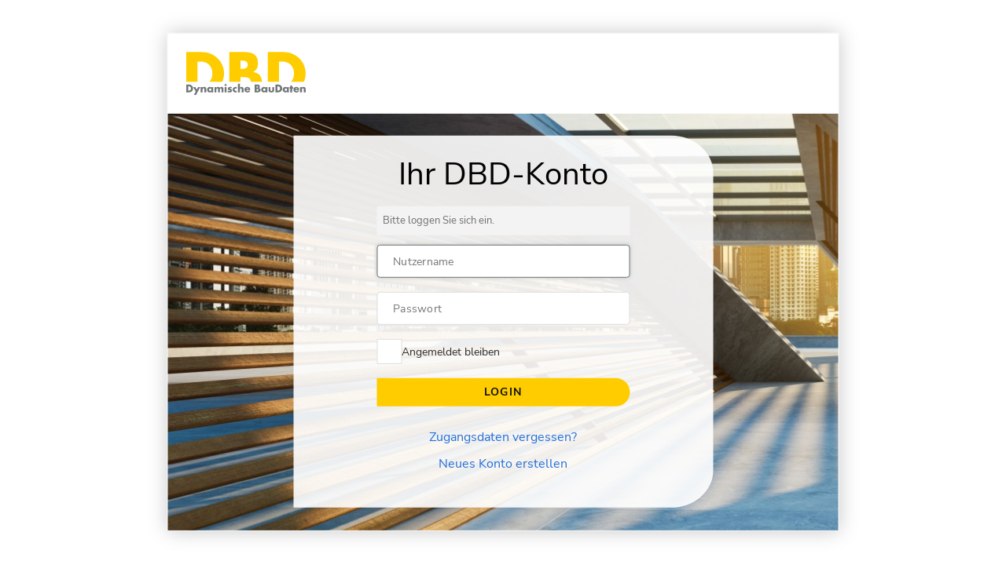

--- FILE ---
content_type: text/html; charset=utf-8
request_url: https://auth.dbd.de/login?ReturnUrl=%2Fconnect%2Fauthorize%3Fclient_id%3DdbdWebApp%26redirect_uri%3Dhttps%253A%252F%252Fwww.dbd.de%252Fsignin-oidc%26response_type%3Dcode%26scope%3Dopenid%2520profile%2520fd_login_name%2520fd_article_ids%2520fd_license_groups%2520email%26code_challenge%3DZemGSmB9Pz2tn8LnBly14m-a3Q4OMpuiJIH7zTtI7Yc%26code_challenge_method%3DS256%26response_mode%3Dform_post%26nonce%3D639045032917582387.NzkyNmFlOGItMjI0ZS00MmEwLWFjNDItZGJlZTVhNjg2ODBmZWUzODEyZTktZmQ1MS00MDFiLThlYzAtZDQxMTQ0YTg5MTI2%26state%3DCfDJ8Jgd0TD9mEdNq-uPcXplMe8JChOa6bM9KZe_RW3dVgNCNTCdBF84nT2LVAuT-T4a6EFwLd4doSNQXj92OIAEcjEt5k8HOqWni222eU5J-fMi5MCkJ-q1UZ8K1-RVeVJja9GbLlXxidzaSlmOIqq1TDU1scu24x3gbOu10wF5pfiRpLsMa3PCxEdWYlKfB7bZ_QLRjF3TRjxxTAuvXPj9Yn7Gq30skOpaYgslFDkcD74OSht1NoDn1tUNJ5dZ1OWqe9RFKJrCn3LR46ALqcrbDrRKYKlLB1euyrw8UXQI9Ft5oRYU4dsKCTxlRZzWBwkprbJoWHSok9pOO2ZmLYJYinW02-Y9FBssBbyeNHfpxeD79ojgpslL3x5D71fMMHjJyhUQT3HHBVR1U5gpbwU_C_NVt7kMJAnulSe4j6iEENDWADH1OM8sk-BicS7eXSGJe_WcDn3X1i2bojO-MBGBFhLhop-KVZKtwDqvEz__IlgJrL65AlwNBd2GA7DseGTzNPpprgzpByXoRQtvyAasQGARlCtZSE99LXmOvEg_bVl41Y4Cq8p-g_o3lReHw0iQ0A%26x-client-SKU%3DID_NET8_0%26x-client-ver%3D8.13.1.0
body_size: 2723
content:

<!DOCTYPE html>
<html class="auth-server">
<head>
	<meta charset="utf-8" />
	<meta name="viewport" content="width=device-width, initial-scale=1.0" />
	<meta name="robots" content="noindex,follow" />
	<title>Login Dr. Schiller &amp; Partner GmbH</title>
	<link rel="icon" type="image/png" sizes="16x16" href="/favicon-sup-16x.png" />
	
	
		<link rel="stylesheet" href="/css/style-sup.min.css?v=l_L77-4zyzBp3ogqb6Q_QOvLVMoFHH9nscWoWpUJkIg" />
	
</head>
<body>
	<div class="body">
		<div class="body-content">
			
<div class="login">
	<div class="login-head">Ein Konto für alle f:data-Produkte</div>


	<div class="login-form">
		<div class="login-brand"><img src="/img/dbd.svg" alt="Dr. Schiller &amp; Partner GmbH" title="Dr. Schiller &amp; Partner GmbH" /></div>
		<div class="space"></div>
		<div class="login-inner-form-container">
			<div class="login-inner-form">
				<form method="post" role="form" action="">
					<input type="hidden" id="ReturnUrl" name="ReturnUrl" value="/connect/authorize?client_id=dbdWebApp&amp;redirect_uri=https%3A%2F%2Fwww.dbd.de%2Fsignin-oidc&amp;response_type=code&amp;scope=openid%20profile%20fd_login_name%20fd_article_ids%20fd_license_groups%20email&amp;code_challenge=ZemGSmB9Pz2tn8LnBly14m-a3Q4OMpuiJIH7zTtI7Yc&amp;code_challenge_method=S256&amp;response_mode=form_post&amp;nonce=639045032917582387.NzkyNmFlOGItMjI0ZS00MmEwLWFjNDItZGJlZTVhNjg2ODBmZWUzODEyZTktZmQ1MS00MDFiLThlYzAtZDQxMTQ0YTg5MTI2&amp;state=[base64]&amp;x-client-SKU=ID_NET8_0&amp;x-client-ver=8.13.1.0" />
					<input type="hidden" id="AppId" name="AppId" value="" />


					<div class="inp inp-notification">
						<div class="info ">Bitte loggen Sie sich ein.</div>
						<div class="error hidden">
							<div class="validation-summary-valid" data-valmsg-summary="true"><ul><li style="display:none"></li>
</ul></div>
						</div>
						<div class="status hidden">
							<span class="spinner"></span>Ihre Anmeldedaten werden überprüft.
						</div>
					</div>

					<div class="inp">
						<input autofocus placeholder="Nutzername" type="text" data-val="true" data-val-required="Bitte geben Sie Ihren Nutzernamen ein." id="Username" name="Username" value="">
					</div>
					<div class="inp">
						<input autocomplete="current-password" placeholder="Passwort" type="password" data-val="true" data-val-required="Bitte geben Sie Ihr Passwort ein." id="Password" name="Password">
					</div>

						<div class="form-after">
							<div><input type="checkbox" data-val="true" data-val-required="The RememberLogin field is required." id="RememberLogin" name="RememberLogin" value="true"></div>
							<label for="RememberLogin">Angemeldet bleiben</label>
						</div>

					<div class="inp-submit ">
						<button type="submit" class="btn secondary inp-login" id="loginButton" disabled>Login</button>

					</div>

					<div class="login-new">
							<a href="https://www.dbd.de/passwort-vergessen/?ReturnUrl=https%3A%2F%2Fauth.dbd.de%2Fconnect%2Fauthorize%253Fclient_id%3DdbdWebApp%26redirect_uri%3Dhttps%253A%252F%252Fwww.dbd.de%252Fsignin-oidc%26response_type%3Dcode%26scope%3Dopenid profile fd_login_name fd_article_ids fd_license_groups email%26code_challenge%3DZemGSmB9Pz2tn8LnBly14m-a3Q4OMpuiJIH7zTtI7Yc%26code_challenge_method%3DS256%26response_mode%3Dform_post%26nonce%3D639045032917582387.NzkyNmFlOGItMjI0ZS00MmEwLWFjNDItZGJlZTVhNjg2ODBmZWUzODEyZTktZmQ1MS00MDFiLThlYzAtZDQxMTQ0YTg5MTI2%26state%[base64]%26x-client-SKU%3DID_NET8_0%26x-client-ver%3D8.13.1.0&amp;AppId=" target="_self" rel="noopener noreferrer">Zugangsdaten vergessen?</a>
							<a href="https://www.dbd.de/registrieren/?ReturnUrl=https%3A%2F%2Fauth.dbd.de%2Fconnect%2Fauthorize%253Fclient_id%3DdbdWebApp%26redirect_uri%3Dhttps%253A%252F%252Fwww.dbd.de%252Fsignin-oidc%26response_type%3Dcode%26scope%3Dopenid profile fd_login_name fd_article_ids fd_license_groups email%26code_challenge%3DZemGSmB9Pz2tn8LnBly14m-a3Q4OMpuiJIH7zTtI7Yc%26code_challenge_method%3DS256%26response_mode%3Dform_post%26nonce%3D639045032917582387.NzkyNmFlOGItMjI0ZS00MmEwLWFjNDItZGJlZTVhNjg2ODBmZWUzODEyZTktZmQ1MS00MDFiLThlYzAtZDQxMTQ0YTg5MTI2%26state%[base64]%26x-client-SKU%3DID_NET8_0%26x-client-ver%3D8.13.1.0&amp;AppId=" target="_self" rel="noopener noreferrer">Neues Konto erstellen</a>
					</div>
				<input name="__RequestVerificationToken" type="hidden" value="CfDJ8HzzyxkOdaJHhx7UQDrbviwxWno2qSfqAYquDJJMyvY4TVNBkfdG7QIdQ6bmwk3PA4qn_huqtha9r8c8eoiXOJ_TqHbGRkcVphnqtn1Gt76cRjD0mSbbzv9eQwmK7Ffhmzg2ast4nltNiRMfSWWaaDg" /><input name="RememberLogin" type="hidden" value="false"></form>
			</div>
		</div>
	</div>

</div>


		</div>
	</div>
	
	
	
		<script src="/js/login.min.js?v=ahdVMlmRpvkj1aGhP8aIw5H77b5hepvSR0kVcu_sx24"></script>
	

</body>
</html>


--- FILE ---
content_type: text/css
request_url: https://auth.dbd.de/css/style-sup.min.css?v=l_L77-4zyzBp3ogqb6Q_QOvLVMoFHH9nscWoWpUJkIg
body_size: 1995
content:
@font-face{font-family:"Nunito Sans";src:url(https://cdn.fdata.de/web/fonts/NunitoSans-SemiBold.woff2) format("woff2");font-weight:700;font-style:normal;font-display:swap}@font-face{font-family:"Nunito Sans";src:url(https://cdn.fdata.de/web/fonts/NunitoSans-Bold.woff2) format("woff2");font-weight:900;font-style:normal;font-display:swap}@font-face{font-family:"Nunito Sans";src:url(https://cdn.fdata.de/web/fonts/NunitoSans-Regular.woff2) format("woff2");font-weight:400;font-style:normal;font-display:swap}:root{--font:"Nunito Sans",sans-serif;--font-size:1rem;--font-weight:400;--font-weight_semibold:700;--font-weight_bold:900;--line-height:1.65}html{height:100%;font-size:var(--font-size)}body{margin:0;padding:0;font-family:var(--font);font-weight:var(--font-weight);line-height:var(--line-height);height:100vh;width:100%;max-width:100%}*{box-sizing:border-box}.login{width:855px;height:635px;position:absolute;top:49%;left:50%;transform:translate(-50%,-49%);border:1px solid #f4f4f4;box-shadow:0 0 1.5em #c8c8c8;background-color:#fff}.login .form-after input,.login .inp input{-webkit-appearance:none;-moz-appearance:none;appearance:none;background-color:#fff;border:1px solid #dcdede}.login .form-after input:focus,.login .inp input:focus{outline:0;border-color:#717676;box-shadow:0 0 5px #b9bebe;transition:box-shadow .5s,border-color .25s ease-in-out}.login input[type=password],.login input[type=text]{width:100%;height:42px;font-size:14px;line-height:20px;letter-spacing:.25px;border-radius:4px;outline:0;margin-bottom:18px;padding:8px 20px;font-family:var(--font)}.login input[type=checkbox]{-webkit-appearance:none;-moz-appearance:none;appearance:none;width:32px;height:32px;cursor:pointer;margin:0}.login input[type=checkbox]::before{content:"";display:inline-block;width:30px;height:30px}.login input[type=checkbox]:checked::before{background:url("data:image/svg+xml;utf8,<svg xmlns='http://www.w3.org/2000/svg' viewBox='0 0 24 24' width='24' height='24' fill='@{bgColor}' stroke='none'><path fill='none' stroke='hsl(0,0%,40%)' stroke-width='3' d='M1.73 12.91l6.37 6.37L22.79 4.59' /></svg>") no-repeat;background-position:center center}.login label{font-size:14px;cursor:pointer}.login ::-moz-placeholder{font-size:.9rem}.login ::placeholder{font-size:.9rem}.login-head{display:none}.login-brand{height:102px;display:flex;align-items:center;justify-content:flex-start}.login-brand img{height:56px;margin-left:23px}.login-form{display:flex;flex-direction:column;height:100%}form{width:322px;display:flex;flex-direction:column}.login-inner-form-container{background-image:url(/img/dbd-background.jpg);background-size:cover;flex-grow:1;display:flex;align-items:center;justify-content:center}.login-inner-form{width:534px;height:474px;background-color:rgba(255,255,255,.9);border-radius:0 10% 10% 0;display:flex;justify-content:center}.login-inner-form:before{position:absolute;content:"Ihr DBD-Konto";font-size:40px;color:#000;padding-top:16px}.login-inner-form .form-after{display:flex;align-items:center;-moz-column-gap:12px;column-gap:12px;color:#2d2d2d}.login-inner-form .form-after>div{height:32px}.login-inner-form .inp-submit{margin-top:18px;display:flex;-moz-column-gap:24px;column-gap:24px}.login-inner-form .inp-submit .btn{flex-basis:50%;flex-grow:1;-webkit-appearance:none;-moz-appearance:none;appearance:none;height:36px;border:2px solid transparent;border-radius:0 30px 30px 0;padding:8px 20px;text-align:center;font-style:normal;font-weight:700;line-height:16px;letter-spacing:1.25px;font-size:14px;text-transform:uppercase;border-width:0;box-shadow:none;transition:.5s;font-family:var(--font)}.login-inner-form .inp-submit .inp-login{color:#0f0f0f;background-color:#fc0}.login-inner-form .inp-submit .inp-login[disabled]{background-color:#216fdb;color:#b4b4b4;cursor:not-allowed}.login-inner-form .inp-submit .inp-login:hover{background-color:#216fdb;color:#fff}.login-inner-form .inp-submit .inp-login:hover[disabled]{color:#b4b4b4;cursor:not-allowed}.login-inner-form .inp-submit .inp-cancel{color:#216fdb;background-color:#fff;border:2px solid #216fdb}.login-inner-form .inp-submit .inp-cancel:hover{border-color:transparent;background-color:#216fdb;color:#fff}.inp.inp-notification{margin-top:90px;margin-bottom:12px;justify-content:left;font-size:.8rem}.inp.inp-notification>div{padding:8px;width:100%;display:flex;align-items:center}.inp.inp-notification .hidden{display:none}.inp.inp-notification .info{color:#6f6f6f;background-color:#f3f3f3}.inp.inp-notification .status{color:#28a846;background-color:hsl(134,61%,94.1%)}.inp.inp-notification .error{background-color:hsl(0,92%,93.9%)}.inp.inp-notification .error .validation-summary-errors{display:flex;-moz-column-gap:8px;column-gap:8px;font-size:.8rem}.inp.inp-notification .error .validation-summary-errors ul{list-style-type:none;padding:0;margin:0}.login-new{margin-top:18px;text-align:center}.login-new a{margin-top:8px;color:#216fdb;display:block;text-decoration:none}.login-new a:hover{text-decoration:underline}.spinner{display:block;width:12px;height:12px;background-color:var(--c-success);animation:flip 1.3s ease infinite;display:inline-block;margin-right:8px;border-radius:100%;margin-top:3px}@keyframes flip{0%{transform:perspective(120px) rotateX(0) rotateY(0)}50%{transform:perspective(120px) rotateX(-180deg) rotateY(0)}100%{transform:perspective(120px) rotateX(-180deg) rotateY(-180deg)}}.validation-summary-errors{background-image:url(/img/alert-circle-outline.svg);background-repeat:no-repeat;background-position:left top;background-size:20px;padding-left:24px;color:var(--c-warning);text-align:left;font-size:.9rem}

--- FILE ---
content_type: text/javascript
request_url: https://auth.dbd.de/js/login.min.js?v=ahdVMlmRpvkj1aGhP8aIw5H77b5hepvSR0kVcu_sx24
body_size: 52489
content:
"use strict";(()=>{var Ki=Object.create;var Bn=Object.defineProperty;var $i=Object.getOwnPropertyDescriptor;var er=Object.getOwnPropertyNames;var tr=Object.getPrototypeOf,nr=Object.prototype.hasOwnProperty;var Jt=(l,G)=>()=>(G||l((G={exports:{}}).exports,G),G.exports);var ir=(l,G,F,ce)=>{if(G&&typeof G=="object"||typeof G=="function")for(let o of er(G))!nr.call(l,o)&&o!==F&&Bn(l,o,{get:()=>G[o],enumerable:!(ce=$i(G,o))||ce.enumerable});return l};var Zt=(l,G,F)=>(F=l!=null?Ki(tr(l)):{},ir(G||!l||!l.__esModule?Bn(F,"default",{value:l,enumerable:!0}):F,l));var Kt=Jt((Wn,wt)=>{"use strict";(function(l,G){"use strict";typeof wt=="object"&&typeof wt.exports=="object"?wt.exports=l.document?G(l,!0):function(F){if(!F.document)throw new Error("jQuery requires a window with a document");return G(F)}:G(l)})(typeof window<"u"?window:Wn,function(l,G){"use strict";var F=[],ce=Object.getPrototypeOf,o=F.slice,c=F.flat?function(e){return F.flat.call(e)}:function(e){return F.concat.apply([],e)},v=F.push,S=F.indexOf,N={},H=N.toString,R=N.hasOwnProperty,W=R.toString,Z=W.call(Object),L={},b=function(t){return typeof t=="function"&&typeof t.nodeType!="number"&&typeof t.item!="function"},j=function(t){return t!=null&&t===t.window},E=l.document,z={type:!0,src:!0,nonce:!0,noModule:!0};function ae(e,t,n){n=n||E;var i,a,s=n.createElement("script");if(s.text=e,t)for(i in z)a=t[i]||t.getAttribute&&t.getAttribute(i),a&&s.setAttribute(i,a);n.head.appendChild(s).parentNode.removeChild(s)}function se(e){return e==null?e+"":typeof e=="object"||typeof e=="function"?N[H.call(e)]||"object":typeof e}var re="3.7.1",ve=/HTML$/i,r=function(e,t){return new r.fn.init(e,t)};r.fn=r.prototype={jquery:re,constructor:r,length:0,toArray:function(){return o.call(this)},get:function(e){return e==null?o.call(this):e<0?this[e+this.length]:this[e]},pushStack:function(e){var t=r.merge(this.constructor(),e);return t.prevObject=this,t},each:function(e){return r.each(this,e)},map:function(e){return this.pushStack(r.map(this,function(t,n){return e.call(t,n,t)}))},slice:function(){return this.pushStack(o.apply(this,arguments))},first:function(){return this.eq(0)},last:function(){return this.eq(-1)},even:function(){return this.pushStack(r.grep(this,function(e,t){return(t+1)%2}))},odd:function(){return this.pushStack(r.grep(this,function(e,t){return t%2}))},eq:function(e){var t=this.length,n=+e+(e<0?t:0);return this.pushStack(n>=0&&n<t?[this[n]]:[])},end:function(){return this.prevObject||this.constructor()},push:v,sort:F.sort,splice:F.splice},r.extend=r.fn.extend=function(){var e,t,n,i,a,s,u=arguments[0]||{},h=1,d=arguments.length,g=!1;for(typeof u=="boolean"&&(g=u,u=arguments[h]||{},h++),typeof u!="object"&&!b(u)&&(u={}),h===d&&(u=this,h--);h<d;h++)if((e=arguments[h])!=null)for(t in e)i=e[t],!(t==="__proto__"||u===i)&&(g&&i&&(r.isPlainObject(i)||(a=Array.isArray(i)))?(n=u[t],a&&!Array.isArray(n)?s=[]:!a&&!r.isPlainObject(n)?s={}:s=n,a=!1,u[t]=r.extend(g,s,i)):i!==void 0&&(u[t]=i));return u},r.extend({expando:"jQuery"+(re+Math.random()).replace(/\D/g,""),isReady:!0,error:function(e){throw new Error(e)},noop:function(){},isPlainObject:function(e){var t,n;return!e||H.call(e)!=="[object Object]"?!1:(t=ce(e),t?(n=R.call(t,"constructor")&&t.constructor,typeof n=="function"&&W.call(n)===Z):!0)},isEmptyObject:function(e){var t;for(t in e)return!1;return!0},globalEval:function(e,t,n){ae(e,{nonce:t&&t.nonce},n)},each:function(e,t){var n,i=0;if(We(e))for(n=e.length;i<n&&t.call(e[i],i,e[i])!==!1;i++);else for(i in e)if(t.call(e[i],i,e[i])===!1)break;return e},text:function(e){var t,n="",i=0,a=e.nodeType;if(!a)for(;t=e[i++];)n+=r.text(t);return a===1||a===11?e.textContent:a===9?e.documentElement.textContent:a===3||a===4?e.nodeValue:n},makeArray:function(e,t){var n=t||[];return e!=null&&(We(Object(e))?r.merge(n,typeof e=="string"?[e]:e):v.call(n,e)),n},inArray:function(e,t,n){return t==null?-1:S.call(t,e,n)},isXMLDoc:function(e){var t=e&&e.namespaceURI,n=e&&(e.ownerDocument||e).documentElement;return!ve.test(t||n&&n.nodeName||"HTML")},merge:function(e,t){for(var n=+t.length,i=0,a=e.length;i<n;i++)e[a++]=t[i];return e.length=a,e},grep:function(e,t,n){for(var i,a=[],s=0,u=e.length,h=!n;s<u;s++)i=!t(e[s],s),i!==h&&a.push(e[s]);return a},map:function(e,t,n){var i,a,s=0,u=[];if(We(e))for(i=e.length;s<i;s++)a=t(e[s],s,n),a!=null&&u.push(a);else for(s in e)a=t(e[s],s,n),a!=null&&u.push(a);return c(u)},guid:1,support:L}),typeof Symbol=="function"&&(r.fn[Symbol.iterator]=F[Symbol.iterator]),r.each("Boolean Number String Function Array Date RegExp Object Error Symbol".split(" "),function(e,t){N["[object "+t+"]"]=t.toLowerCase()});function We(e){var t=!!e&&"length"in e&&e.length,n=se(e);return b(e)||j(e)?!1:n==="array"||t===0||typeof t=="number"&&t>0&&t-1 in e}function ne(e,t){return e.nodeName&&e.nodeName.toLowerCase()===t.toLowerCase()}var Xn=F.pop,Qn=F.sort,Gn=F.splice,ee="[\\x20\\t\\r\\n\\f]",et=new RegExp("^"+ee+"+|((?:^|[^\\\\])(?:\\\\.)*)"+ee+"+$","g");r.contains=function(e,t){var n=t&&t.parentNode;return e===n||!!(n&&n.nodeType===1&&(e.contains?e.contains(n):e.compareDocumentPosition&&e.compareDocumentPosition(n)&16))};var Yn=/([\0-\x1f\x7f]|^-?\d)|^-$|[^\x80-\uFFFF\w-]/g;function Jn(e,t){return t?e==="\0"?"\uFFFD":e.slice(0,-1)+"\\"+e.charCodeAt(e.length-1).toString(16)+" ":"\\"+e}r.escapeSelector=function(e){return(e+"").replace(Yn,Jn)};var je=E,At=v;(function(){var e,t,n,i,a,s=At,u,h,d,g,C,w=r.expando,y=0,A=0,_=bt(),Y=bt(),V=bt(),ue=bt(),oe=function(f,p){return f===p&&(a=!0),0},Se="checked|selected|async|autofocus|autoplay|controls|defer|disabled|hidden|ismap|loop|multiple|open|readonly|required|scoped",Ee="(?:\\\\[\\da-fA-F]{1,6}"+ee+"?|\\\\[^\\r\\n\\f]|[\\w-]|[^\0-\\x7f])+",Q="\\["+ee+"*("+Ee+")(?:"+ee+"*([*^$|!~]?=)"+ee+`*(?:'((?:\\\\.|[^\\\\'])*)'|"((?:\\\\.|[^\\\\"])*)"|(`+Ee+"))|)"+ee+"*\\]",_e=":("+Ee+`)(?:\\((('((?:\\\\.|[^\\\\'])*)'|"((?:\\\\.|[^\\\\"])*)")|((?:\\\\.|[^\\\\()[\\]]|`+Q+")*)|.*)\\)|)",J=new RegExp(ee+"+","g"),ie=new RegExp("^"+ee+"*,"+ee+"*"),ft=new RegExp("^"+ee+"*([>+~]|"+ee+")"+ee+"*"),zt=new RegExp(ee+"|>"),Ae=new RegExp(_e),lt=new RegExp("^"+Ee+"$"),ke={ID:new RegExp("^#("+Ee+")"),CLASS:new RegExp("^\\.("+Ee+")"),TAG:new RegExp("^("+Ee+"|[*])"),ATTR:new RegExp("^"+Q),PSEUDO:new RegExp("^"+_e),CHILD:new RegExp("^:(only|first|last|nth|nth-last)-(child|of-type)(?:\\("+ee+"*(even|odd|(([+-]|)(\\d*)n|)"+ee+"*(?:([+-]|)"+ee+"*(\\d+)|))"+ee+"*\\)|)","i"),bool:new RegExp("^(?:"+Se+")$","i"),needsContext:new RegExp("^"+ee+"*[>+~]|:(even|odd|eq|gt|lt|nth|first|last)(?:\\("+ee+"*((?:-\\d)?\\d*)"+ee+"*\\)|)(?=[^-]|$)","i")},Me=/^(?:input|select|textarea|button)$/i,Pe=/^h\d$/i,ye=/^(?:#([\w-]+)|(\w+)|\.([\w-]+))$/,Vt=/[+~]/,Le=new RegExp("\\\\[\\da-fA-F]{1,6}"+ee+"?|\\\\([^\\r\\n\\f])","g"),He=function(f,p){var m="0x"+f.slice(1)-65536;return p||(m<0?String.fromCharCode(m+65536):String.fromCharCode(m>>10|55296,m&1023|56320))},Ui=function(){Re()},Xi=Ct(function(f){return f.disabled===!0&&ne(f,"fieldset")},{dir:"parentNode",next:"legend"});function Qi(){try{return u.activeElement}catch{}}try{s.apply(F=o.call(je.childNodes),je.childNodes),F[je.childNodes.length].nodeType}catch{s={apply:function(p,m){At.apply(p,o.call(m))},call:function(p){At.apply(p,o.call(arguments,1))}}}function K(f,p,m,x){var T,k,D,M,q,U,I,B=p&&p.ownerDocument,X=p?p.nodeType:9;if(m=m||[],typeof f!="string"||!f||X!==1&&X!==9&&X!==11)return m;if(!x&&(Re(p),p=p||u,d)){if(X!==11&&(q=ye.exec(f)))if(T=q[1]){if(X===9)if(D=p.getElementById(T)){if(D.id===T)return s.call(m,D),m}else return m;else if(B&&(D=B.getElementById(T))&&K.contains(p,D)&&D.id===T)return s.call(m,D),m}else{if(q[2])return s.apply(m,p.getElementsByTagName(f)),m;if((T=q[3])&&p.getElementsByClassName)return s.apply(m,p.getElementsByClassName(T)),m}if(!ue[f+" "]&&(!g||!g.test(f))){if(I=f,B=p,X===1&&(zt.test(f)||ft.test(f))){for(B=Vt.test(f)&&Ut(p.parentNode)||p,(B!=p||!L.scope)&&((M=p.getAttribute("id"))?M=r.escapeSelector(M):p.setAttribute("id",M=w)),U=ct(f),k=U.length;k--;)U[k]=(M?"#"+M:":scope")+" "+xt(U[k]);I=U.join(",")}try{return s.apply(m,B.querySelectorAll(I)),m}catch{ue(f,!0)}finally{M===w&&p.removeAttribute("id")}}}return _n(f.replace(et,"$1"),p,m,x)}function bt(){var f=[];function p(m,x){return f.push(m+" ")>t.cacheLength&&delete p[f.shift()],p[m+" "]=x}return p}function Ce(f){return f[w]=!0,f}function Ze(f){var p=u.createElement("fieldset");try{return!!f(p)}catch{return!1}finally{p.parentNode&&p.parentNode.removeChild(p),p=null}}function Gi(f){return function(p){return ne(p,"input")&&p.type===f}}function Yi(f){return function(p){return(ne(p,"input")||ne(p,"button"))&&p.type===f}}function Fn(f){return function(p){return"form"in p?p.parentNode&&p.disabled===!1?"label"in p?"label"in p.parentNode?p.parentNode.disabled===f:p.disabled===f:p.isDisabled===f||p.isDisabled!==!f&&Xi(p)===f:p.disabled===f:"label"in p?p.disabled===f:!1}}function Be(f){return Ce(function(p){return p=+p,Ce(function(m,x){for(var T,k=f([],m.length,p),D=k.length;D--;)m[T=k[D]]&&(m[T]=!(x[T]=m[T]))})})}function Ut(f){return f&&typeof f.getElementsByTagName<"u"&&f}function Re(f){var p,m=f?f.ownerDocument||f:je;return m==u||m.nodeType!==9||!m.documentElement||(u=m,h=u.documentElement,d=!r.isXMLDoc(u),C=h.matches||h.webkitMatchesSelector||h.msMatchesSelector,h.msMatchesSelector&&je!=u&&(p=u.defaultView)&&p.top!==p&&p.addEventListener("unload",Ui),L.getById=Ze(function(x){return h.appendChild(x).id=r.expando,!u.getElementsByName||!u.getElementsByName(r.expando).length}),L.disconnectedMatch=Ze(function(x){return C.call(x,"*")}),L.scope=Ze(function(){return u.querySelectorAll(":scope")}),L.cssHas=Ze(function(){try{return u.querySelector(":has(*,:jqfake)"),!1}catch{return!0}}),L.getById?(t.filter.ID=function(x){var T=x.replace(Le,He);return function(k){return k.getAttribute("id")===T}},t.find.ID=function(x,T){if(typeof T.getElementById<"u"&&d){var k=T.getElementById(x);return k?[k]:[]}}):(t.filter.ID=function(x){var T=x.replace(Le,He);return function(k){var D=typeof k.getAttributeNode<"u"&&k.getAttributeNode("id");return D&&D.value===T}},t.find.ID=function(x,T){if(typeof T.getElementById<"u"&&d){var k,D,M,q=T.getElementById(x);if(q){if(k=q.getAttributeNode("id"),k&&k.value===x)return[q];for(M=T.getElementsByName(x),D=0;q=M[D++];)if(k=q.getAttributeNode("id"),k&&k.value===x)return[q]}return[]}}),t.find.TAG=function(x,T){return typeof T.getElementsByTagName<"u"?T.getElementsByTagName(x):T.querySelectorAll(x)},t.find.CLASS=function(x,T){if(typeof T.getElementsByClassName<"u"&&d)return T.getElementsByClassName(x)},g=[],Ze(function(x){var T;h.appendChild(x).innerHTML="<a id='"+w+"' href='' disabled='disabled'></a><select id='"+w+"-\r\\' disabled='disabled'><option selected=''></option></select>",x.querySelectorAll("[selected]").length||g.push("\\["+ee+"*(?:value|"+Se+")"),x.querySelectorAll("[id~="+w+"-]").length||g.push("~="),x.querySelectorAll("a#"+w+"+*").length||g.push(".#.+[+~]"),x.querySelectorAll(":checked").length||g.push(":checked"),T=u.createElement("input"),T.setAttribute("type","hidden"),x.appendChild(T).setAttribute("name","D"),h.appendChild(x).disabled=!0,x.querySelectorAll(":disabled").length!==2&&g.push(":enabled",":disabled"),T=u.createElement("input"),T.setAttribute("name",""),x.appendChild(T),x.querySelectorAll("[name='']").length||g.push("\\["+ee+"*name"+ee+"*="+ee+`*(?:''|"")`)}),L.cssHas||g.push(":has"),g=g.length&&new RegExp(g.join("|")),oe=function(x,T){if(x===T)return a=!0,0;var k=!x.compareDocumentPosition-!T.compareDocumentPosition;return k||(k=(x.ownerDocument||x)==(T.ownerDocument||T)?x.compareDocumentPosition(T):1,k&1||!L.sortDetached&&T.compareDocumentPosition(x)===k?x===u||x.ownerDocument==je&&K.contains(je,x)?-1:T===u||T.ownerDocument==je&&K.contains(je,T)?1:i?S.call(i,x)-S.call(i,T):0:k&4?-1:1)}),u}K.matches=function(f,p){return K(f,null,null,p)},K.matchesSelector=function(f,p){if(Re(f),d&&!ue[p+" "]&&(!g||!g.test(p)))try{var m=C.call(f,p);if(m||L.disconnectedMatch||f.document&&f.document.nodeType!==11)return m}catch{ue(p,!0)}return K(p,u,null,[f]).length>0},K.contains=function(f,p){return(f.ownerDocument||f)!=u&&Re(f),r.contains(f,p)},K.attr=function(f,p){(f.ownerDocument||f)!=u&&Re(f);var m=t.attrHandle[p.toLowerCase()],x=m&&R.call(t.attrHandle,p.toLowerCase())?m(f,p,!d):void 0;return x!==void 0?x:f.getAttribute(p)},K.error=function(f){throw new Error("Syntax error, unrecognized expression: "+f)},r.uniqueSort=function(f){var p,m=[],x=0,T=0;if(a=!L.sortStable,i=!L.sortStable&&o.call(f,0),Qn.call(f,oe),a){for(;p=f[T++];)p===f[T]&&(x=m.push(T));for(;x--;)Gn.call(f,m[x],1)}return i=null,f},r.fn.uniqueSort=function(){return this.pushStack(r.uniqueSort(o.apply(this)))},t=r.expr={cacheLength:50,createPseudo:Ce,match:ke,attrHandle:{},find:{},relative:{">":{dir:"parentNode",first:!0}," ":{dir:"parentNode"},"+":{dir:"previousSibling",first:!0},"~":{dir:"previousSibling"}},preFilter:{ATTR:function(f){return f[1]=f[1].replace(Le,He),f[3]=(f[3]||f[4]||f[5]||"").replace(Le,He),f[2]==="~="&&(f[3]=" "+f[3]+" "),f.slice(0,4)},CHILD:function(f){return f[1]=f[1].toLowerCase(),f[1].slice(0,3)==="nth"?(f[3]||K.error(f[0]),f[4]=+(f[4]?f[5]+(f[6]||1):2*(f[3]==="even"||f[3]==="odd")),f[5]=+(f[7]+f[8]||f[3]==="odd")):f[3]&&K.error(f[0]),f},PSEUDO:function(f){var p,m=!f[6]&&f[2];return ke.CHILD.test(f[0])?null:(f[3]?f[2]=f[4]||f[5]||"":m&&Ae.test(m)&&(p=ct(m,!0))&&(p=m.indexOf(")",m.length-p)-m.length)&&(f[0]=f[0].slice(0,p),f[2]=m.slice(0,p)),f.slice(0,3))}},filter:{TAG:function(f){var p=f.replace(Le,He).toLowerCase();return f==="*"?function(){return!0}:function(m){return ne(m,p)}},CLASS:function(f){var p=_[f+" "];return p||(p=new RegExp("(^|"+ee+")"+f+"("+ee+"|$)"))&&_(f,function(m){return p.test(typeof m.className=="string"&&m.className||typeof m.getAttribute<"u"&&m.getAttribute("class")||"")})},ATTR:function(f,p,m){return function(x){var T=K.attr(x,f);return T==null?p==="!=":p?(T+="",p==="="?T===m:p==="!="?T!==m:p==="^="?m&&T.indexOf(m)===0:p==="*="?m&&T.indexOf(m)>-1:p==="$="?m&&T.slice(-m.length)===m:p==="~="?(" "+T.replace(J," ")+" ").indexOf(m)>-1:p==="|="?T===m||T.slice(0,m.length+1)===m+"-":!1):!0}},CHILD:function(f,p,m,x,T){var k=f.slice(0,3)!=="nth",D=f.slice(-4)!=="last",M=p==="of-type";return x===1&&T===0?function(q){return!!q.parentNode}:function(q,U,I){var B,X,O,te,ge,fe=k!==D?"nextSibling":"previousSibling",be=q.parentNode,Ne=M&&q.nodeName.toLowerCase(),Ke=!I&&!M,le=!1;if(be){if(k){for(;fe;){for(O=q;O=O[fe];)if(M?ne(O,Ne):O.nodeType===1)return!1;ge=fe=f==="only"&&!ge&&"nextSibling"}return!0}if(ge=[D?be.firstChild:be.lastChild],D&&Ke){for(X=be[w]||(be[w]={}),B=X[f]||[],te=B[0]===y&&B[1],le=te&&B[2],O=te&&be.childNodes[te];O=++te&&O&&O[fe]||(le=te=0)||ge.pop();)if(O.nodeType===1&&++le&&O===q){X[f]=[y,te,le];break}}else if(Ke&&(X=q[w]||(q[w]={}),B=X[f]||[],te=B[0]===y&&B[1],le=te),le===!1)for(;(O=++te&&O&&O[fe]||(le=te=0)||ge.pop())&&!((M?ne(O,Ne):O.nodeType===1)&&++le&&(Ke&&(X=O[w]||(O[w]={}),X[f]=[y,le]),O===q)););return le-=T,le===x||le%x===0&&le/x>=0}}},PSEUDO:function(f,p){var m,x=t.pseudos[f]||t.setFilters[f.toLowerCase()]||K.error("unsupported pseudo: "+f);return x[w]?x(p):x.length>1?(m=[f,f,"",p],t.setFilters.hasOwnProperty(f.toLowerCase())?Ce(function(T,k){for(var D,M=x(T,p),q=M.length;q--;)D=S.call(T,M[q]),T[D]=!(k[D]=M[q])}):function(T){return x(T,0,m)}):x}},pseudos:{not:Ce(function(f){var p=[],m=[],x=Yt(f.replace(et,"$1"));return x[w]?Ce(function(T,k,D,M){for(var q,U=x(T,null,M,[]),I=T.length;I--;)(q=U[I])&&(T[I]=!(k[I]=q))}):function(T,k,D){return p[0]=T,x(p,null,D,m),p[0]=null,!m.pop()}}),has:Ce(function(f){return function(p){return K(f,p).length>0}}),contains:Ce(function(f){return f=f.replace(Le,He),function(p){return(p.textContent||r.text(p)).indexOf(f)>-1}}),lang:Ce(function(f){return lt.test(f||"")||K.error("unsupported lang: "+f),f=f.replace(Le,He).toLowerCase(),function(p){var m;do if(m=d?p.lang:p.getAttribute("xml:lang")||p.getAttribute("lang"))return m=m.toLowerCase(),m===f||m.indexOf(f+"-")===0;while((p=p.parentNode)&&p.nodeType===1);return!1}}),target:function(f){var p=l.location&&l.location.hash;return p&&p.slice(1)===f.id},root:function(f){return f===h},focus:function(f){return f===Qi()&&u.hasFocus()&&!!(f.type||f.href||~f.tabIndex)},enabled:Fn(!1),disabled:Fn(!0),checked:function(f){return ne(f,"input")&&!!f.checked||ne(f,"option")&&!!f.selected},selected:function(f){return f.parentNode&&f.parentNode.selectedIndex,f.selected===!0},empty:function(f){for(f=f.firstChild;f;f=f.nextSibling)if(f.nodeType<6)return!1;return!0},parent:function(f){return!t.pseudos.empty(f)},header:function(f){return Pe.test(f.nodeName)},input:function(f){return Me.test(f.nodeName)},button:function(f){return ne(f,"input")&&f.type==="button"||ne(f,"button")},text:function(f){var p;return ne(f,"input")&&f.type==="text"&&((p=f.getAttribute("type"))==null||p.toLowerCase()==="text")},first:Be(function(){return[0]}),last:Be(function(f,p){return[p-1]}),eq:Be(function(f,p,m){return[m<0?m+p:m]}),even:Be(function(f,p){for(var m=0;m<p;m+=2)f.push(m);return f}),odd:Be(function(f,p){for(var m=1;m<p;m+=2)f.push(m);return f}),lt:Be(function(f,p,m){var x;for(m<0?x=m+p:m>p?x=p:x=m;--x>=0;)f.push(x);return f}),gt:Be(function(f,p,m){for(var x=m<0?m+p:m;++x<p;)f.push(x);return f})}},t.pseudos.nth=t.pseudos.eq;for(e in{radio:!0,checkbox:!0,file:!0,password:!0,image:!0})t.pseudos[e]=Gi(e);for(e in{submit:!0,reset:!0})t.pseudos[e]=Yi(e);function In(){}In.prototype=t.filters=t.pseudos,t.setFilters=new In;function ct(f,p){var m,x,T,k,D,M,q,U=Y[f+" "];if(U)return p?0:U.slice(0);for(D=f,M=[],q=t.preFilter;D;){(!m||(x=ie.exec(D)))&&(x&&(D=D.slice(x[0].length)||D),M.push(T=[])),m=!1,(x=ft.exec(D))&&(m=x.shift(),T.push({value:m,type:x[0].replace(et," ")}),D=D.slice(m.length));for(k in t.filter)(x=ke[k].exec(D))&&(!q[k]||(x=q[k](x)))&&(m=x.shift(),T.push({value:m,type:k,matches:x}),D=D.slice(m.length));if(!m)break}return p?D.length:D?K.error(f):Y(f,M).slice(0)}function xt(f){for(var p=0,m=f.length,x="";p<m;p++)x+=f[p].value;return x}function Ct(f,p,m){var x=p.dir,T=p.next,k=T||x,D=m&&k==="parentNode",M=A++;return p.first?function(q,U,I){for(;q=q[x];)if(q.nodeType===1||D)return f(q,U,I);return!1}:function(q,U,I){var B,X,O=[y,M];if(I){for(;q=q[x];)if((q.nodeType===1||D)&&f(q,U,I))return!0}else for(;q=q[x];)if(q.nodeType===1||D)if(X=q[w]||(q[w]={}),T&&ne(q,T))q=q[x]||q;else{if((B=X[k])&&B[0]===y&&B[1]===M)return O[2]=B[2];if(X[k]=O,O[2]=f(q,U,I))return!0}return!1}}function Xt(f){return f.length>1?function(p,m,x){for(var T=f.length;T--;)if(!f[T](p,m,x))return!1;return!0}:f[0]}function Ji(f,p,m){for(var x=0,T=p.length;x<T;x++)K(f,p[x],m);return m}function Tt(f,p,m,x,T){for(var k,D=[],M=0,q=f.length,U=p!=null;M<q;M++)(k=f[M])&&(!m||m(k,x,T))&&(D.push(k),U&&p.push(M));return D}function Qt(f,p,m,x,T,k){return x&&!x[w]&&(x=Qt(x)),T&&!T[w]&&(T=Qt(T,k)),Ce(function(D,M,q,U){var I,B,X,O,te=[],ge=[],fe=M.length,be=D||Ji(p||"*",q.nodeType?[q]:q,[]),Ne=f&&(D||!p)?Tt(be,te,f,q,U):be;if(m?(O=T||(D?f:fe||x)?[]:M,m(Ne,O,q,U)):O=Ne,x)for(I=Tt(O,ge),x(I,[],q,U),B=I.length;B--;)(X=I[B])&&(O[ge[B]]=!(Ne[ge[B]]=X));if(D){if(T||f){if(T){for(I=[],B=O.length;B--;)(X=O[B])&&I.push(Ne[B]=X);T(null,O=[],I,U)}for(B=O.length;B--;)(X=O[B])&&(I=T?S.call(D,X):te[B])>-1&&(D[I]=!(M[I]=X))}}else O=Tt(O===M?O.splice(fe,O.length):O),T?T(null,M,O,U):s.apply(M,O)})}function Gt(f){for(var p,m,x,T=f.length,k=t.relative[f[0].type],D=k||t.relative[" "],M=k?1:0,q=Ct(function(B){return B===p},D,!0),U=Ct(function(B){return S.call(p,B)>-1},D,!0),I=[function(B,X,O){var te=!k&&(O||X!=n)||((p=X).nodeType?q(B,X,O):U(B,X,O));return p=null,te}];M<T;M++)if(m=t.relative[f[M].type])I=[Ct(Xt(I),m)];else{if(m=t.filter[f[M].type].apply(null,f[M].matches),m[w]){for(x=++M;x<T&&!t.relative[f[x].type];x++);return Qt(M>1&&Xt(I),M>1&&xt(f.slice(0,M-1).concat({value:f[M-2].type===" "?"*":""})).replace(et,"$1"),m,M<x&&Gt(f.slice(M,x)),x<T&&Gt(f=f.slice(x)),x<T&&xt(f))}I.push(m)}return Xt(I)}function Zi(f,p){var m=p.length>0,x=f.length>0,T=function(k,D,M,q,U){var I,B,X,O=0,te="0",ge=k&&[],fe=[],be=n,Ne=k||x&&t.find.TAG("*",U),Ke=y+=be==null?1:Math.random()||.1,le=Ne.length;for(U&&(n=D==u||D||U);te!==le&&(I=Ne[te])!=null;te++){if(x&&I){for(B=0,!D&&I.ownerDocument!=u&&(Re(I),M=!d);X=f[B++];)if(X(I,D||u,M)){s.call(q,I);break}U&&(y=Ke)}m&&((I=!X&&I)&&O--,k&&ge.push(I))}if(O+=te,m&&te!==O){for(B=0;X=p[B++];)X(ge,fe,D,M);if(k){if(O>0)for(;te--;)ge[te]||fe[te]||(fe[te]=Xn.call(q));fe=Tt(fe)}s.apply(q,fe),U&&!k&&fe.length>0&&O+p.length>1&&r.uniqueSort(q)}return U&&(y=Ke,n=be),ge};return m?Ce(T):T}function Yt(f,p){var m,x=[],T=[],k=V[f+" "];if(!k){for(p||(p=ct(f)),m=p.length;m--;)k=Gt(p[m]),k[w]?x.push(k):T.push(k);k=V(f,Zi(T,x)),k.selector=f}return k}function _n(f,p,m,x){var T,k,D,M,q,U=typeof f=="function"&&f,I=!x&&ct(f=U.selector||f);if(m=m||[],I.length===1){if(k=I[0]=I[0].slice(0),k.length>2&&(D=k[0]).type==="ID"&&p.nodeType===9&&d&&t.relative[k[1].type]){if(p=(t.find.ID(D.matches[0].replace(Le,He),p)||[])[0],p)U&&(p=p.parentNode);else return m;f=f.slice(k.shift().value.length)}for(T=ke.needsContext.test(f)?0:k.length;T--&&(D=k[T],!t.relative[M=D.type]);)if((q=t.find[M])&&(x=q(D.matches[0].replace(Le,He),Vt.test(k[0].type)&&Ut(p.parentNode)||p))){if(k.splice(T,1),f=x.length&&xt(k),!f)return s.apply(m,x),m;break}}return(U||Yt(f,I))(x,p,!d,m,!p||Vt.test(f)&&Ut(p.parentNode)||p),m}L.sortStable=w.split("").sort(oe).join("")===w,Re(),L.sortDetached=Ze(function(f){return f.compareDocumentPosition(u.createElement("fieldset"))&1}),r.find=K,r.expr[":"]=r.expr.pseudos,r.unique=r.uniqueSort,K.compile=Yt,K.select=_n,K.setDocument=Re,K.tokenize=ct,K.escape=r.escapeSelector,K.getText=r.text,K.isXML=r.isXMLDoc,K.selectors=r.expr,K.support=r.support,K.uniqueSort=r.uniqueSort})();var ze=function(e,t,n){for(var i=[],a=n!==void 0;(e=e[t])&&e.nodeType!==9;)if(e.nodeType===1){if(a&&r(e).is(n))break;i.push(e)}return i},en=function(e,t){for(var n=[];e;e=e.nextSibling)e.nodeType===1&&e!==t&&n.push(e);return n},tn=r.expr.match.needsContext,nn=/^<([a-z][^\/\0>:\x20\t\r\n\f]*)[\x20\t\r\n\f]*\/?>(?:<\/\1>|)$/i;function kt(e,t,n){return b(t)?r.grep(e,function(i,a){return!!t.call(i,a,i)!==n}):t.nodeType?r.grep(e,function(i){return i===t!==n}):typeof t!="string"?r.grep(e,function(i){return S.call(t,i)>-1!==n}):r.filter(t,e,n)}r.filter=function(e,t,n){var i=t[0];return n&&(e=":not("+e+")"),t.length===1&&i.nodeType===1?r.find.matchesSelector(i,e)?[i]:[]:r.find.matches(e,r.grep(t,function(a){return a.nodeType===1}))},r.fn.extend({find:function(e){var t,n,i=this.length,a=this;if(typeof e!="string")return this.pushStack(r(e).filter(function(){for(t=0;t<i;t++)if(r.contains(a[t],this))return!0}));for(n=this.pushStack([]),t=0;t<i;t++)r.find(e,a[t],n);return i>1?r.uniqueSort(n):n},filter:function(e){return this.pushStack(kt(this,e||[],!1))},not:function(e){return this.pushStack(kt(this,e||[],!0))},is:function(e){return!!kt(this,typeof e=="string"&&tn.test(e)?r(e):e||[],!1).length}});var rn,Zn=/^(?:\s*(<[\w\W]+>)[^>]*|#([\w-]+))$/,Kn=r.fn.init=function(e,t,n){var i,a;if(!e)return this;if(n=n||rn,typeof e=="string")if(e[0]==="<"&&e[e.length-1]===">"&&e.length>=3?i=[null,e,null]:i=Zn.exec(e),i&&(i[1]||!t))if(i[1]){if(t=t instanceof r?t[0]:t,r.merge(this,r.parseHTML(i[1],t&&t.nodeType?t.ownerDocument||t:E,!0)),nn.test(i[1])&&r.isPlainObject(t))for(i in t)b(this[i])?this[i](t[i]):this.attr(i,t[i]);return this}else return a=E.getElementById(i[2]),a&&(this[0]=a,this.length=1),this;else return!t||t.jquery?(t||n).find(e):this.constructor(t).find(e);else{if(e.nodeType)return this[0]=e,this.length=1,this;if(b(e))return n.ready!==void 0?n.ready(e):e(r)}return r.makeArray(e,this)};Kn.prototype=r.fn,rn=r(E);var $n=/^(?:parents|prev(?:Until|All))/,ei={children:!0,contents:!0,next:!0,prev:!0};r.fn.extend({has:function(e){var t=r(e,this),n=t.length;return this.filter(function(){for(var i=0;i<n;i++)if(r.contains(this,t[i]))return!0})},closest:function(e,t){var n,i=0,a=this.length,s=[],u=typeof e!="string"&&r(e);if(!tn.test(e)){for(;i<a;i++)for(n=this[i];n&&n!==t;n=n.parentNode)if(n.nodeType<11&&(u?u.index(n)>-1:n.nodeType===1&&r.find.matchesSelector(n,e))){s.push(n);break}}return this.pushStack(s.length>1?r.uniqueSort(s):s)},index:function(e){return e?typeof e=="string"?S.call(r(e),this[0]):S.call(this,e.jquery?e[0]:e):this[0]&&this[0].parentNode?this.first().prevAll().length:-1},add:function(e,t){return this.pushStack(r.uniqueSort(r.merge(this.get(),r(e,t))))},addBack:function(e){return this.add(e==null?this.prevObject:this.prevObject.filter(e))}});function an(e,t){for(;(e=e[t])&&e.nodeType!==1;);return e}r.each({parent:function(e){var t=e.parentNode;return t&&t.nodeType!==11?t:null},parents:function(e){return ze(e,"parentNode")},parentsUntil:function(e,t,n){return ze(e,"parentNode",n)},next:function(e){return an(e,"nextSibling")},prev:function(e){return an(e,"previousSibling")},nextAll:function(e){return ze(e,"nextSibling")},prevAll:function(e){return ze(e,"previousSibling")},nextUntil:function(e,t,n){return ze(e,"nextSibling",n)},prevUntil:function(e,t,n){return ze(e,"previousSibling",n)},siblings:function(e){return en((e.parentNode||{}).firstChild,e)},children:function(e){return en(e.firstChild)},contents:function(e){return e.contentDocument!=null&&ce(e.contentDocument)?e.contentDocument:(ne(e,"template")&&(e=e.content||e),r.merge([],e.childNodes))}},function(e,t){r.fn[e]=function(n,i){var a=r.map(this,t,n);return e.slice(-5)!=="Until"&&(i=n),i&&typeof i=="string"&&(a=r.filter(i,a)),this.length>1&&(ei[e]||r.uniqueSort(a),$n.test(e)&&a.reverse()),this.pushStack(a)}});var Te=/[^\x20\t\r\n\f]+/g;function ti(e){var t={};return r.each(e.match(Te)||[],function(n,i){t[i]=!0}),t}r.Callbacks=function(e){e=typeof e=="string"?ti(e):r.extend({},e);var t,n,i,a,s=[],u=[],h=-1,d=function(){for(a=a||e.once,i=t=!0;u.length;h=-1)for(n=u.shift();++h<s.length;)s[h].apply(n[0],n[1])===!1&&e.stopOnFalse&&(h=s.length,n=!1);e.memory||(n=!1),t=!1,a&&(n?s=[]:s="")},g={add:function(){return s&&(n&&!t&&(h=s.length-1,u.push(n)),(function C(w){r.each(w,function(y,A){b(A)?(!e.unique||!g.has(A))&&s.push(A):A&&A.length&&se(A)!=="string"&&C(A)})})(arguments),n&&!t&&d()),this},remove:function(){return r.each(arguments,function(C,w){for(var y;(y=r.inArray(w,s,y))>-1;)s.splice(y,1),y<=h&&h--}),this},has:function(C){return C?r.inArray(C,s)>-1:s.length>0},empty:function(){return s&&(s=[]),this},disable:function(){return a=u=[],s=n="",this},disabled:function(){return!s},lock:function(){return a=u=[],!n&&!t&&(s=n=""),this},locked:function(){return!!a},fireWith:function(C,w){return a||(w=w||[],w=[C,w.slice?w.slice():w],u.push(w),t||d()),this},fire:function(){return g.fireWith(this,arguments),this},fired:function(){return!!i}};return g};function Ve(e){return e}function dt(e){throw e}function sn(e,t,n,i){var a;try{e&&b(a=e.promise)?a.call(e).done(t).fail(n):e&&b(a=e.then)?a.call(e,t,n):t.apply(void 0,[e].slice(i))}catch(s){n.apply(void 0,[s])}}r.extend({Deferred:function(e){var t=[["notify","progress",r.Callbacks("memory"),r.Callbacks("memory"),2],["resolve","done",r.Callbacks("once memory"),r.Callbacks("once memory"),0,"resolved"],["reject","fail",r.Callbacks("once memory"),r.Callbacks("once memory"),1,"rejected"]],n="pending",i={state:function(){return n},always:function(){return a.done(arguments).fail(arguments),this},catch:function(s){return i.then(null,s)},pipe:function(){var s=arguments;return r.Deferred(function(u){r.each(t,function(h,d){var g=b(s[d[4]])&&s[d[4]];a[d[1]](function(){var C=g&&g.apply(this,arguments);C&&b(C.promise)?C.promise().progress(u.notify).done(u.resolve).fail(u.reject):u[d[0]+"With"](this,g?[C]:arguments)})}),s=null}).promise()},then:function(s,u,h){var d=0;function g(C,w,y,A){return function(){var _=this,Y=arguments,V=function(){var oe,Se;if(!(C<d)){if(oe=y.apply(_,Y),oe===w.promise())throw new TypeError("Thenable self-resolution");Se=oe&&(typeof oe=="object"||typeof oe=="function")&&oe.then,b(Se)?A?Se.call(oe,g(d,w,Ve,A),g(d,w,dt,A)):(d++,Se.call(oe,g(d,w,Ve,A),g(d,w,dt,A),g(d,w,Ve,w.notifyWith))):(y!==Ve&&(_=void 0,Y=[oe]),(A||w.resolveWith)(_,Y))}},ue=A?V:function(){try{V()}catch(oe){r.Deferred.exceptionHook&&r.Deferred.exceptionHook(oe,ue.error),C+1>=d&&(y!==dt&&(_=void 0,Y=[oe]),w.rejectWith(_,Y))}};C?ue():(r.Deferred.getErrorHook?ue.error=r.Deferred.getErrorHook():r.Deferred.getStackHook&&(ue.error=r.Deferred.getStackHook()),l.setTimeout(ue))}}return r.Deferred(function(C){t[0][3].add(g(0,C,b(h)?h:Ve,C.notifyWith)),t[1][3].add(g(0,C,b(s)?s:Ve)),t[2][3].add(g(0,C,b(u)?u:dt))}).promise()},promise:function(s){return s!=null?r.extend(s,i):i}},a={};return r.each(t,function(s,u){var h=u[2],d=u[5];i[u[1]]=h.add,d&&h.add(function(){n=d},t[3-s][2].disable,t[3-s][3].disable,t[0][2].lock,t[0][3].lock),h.add(u[3].fire),a[u[0]]=function(){return a[u[0]+"With"](this===a?void 0:this,arguments),this},a[u[0]+"With"]=h.fireWith}),i.promise(a),e&&e.call(a,a),a},when:function(e){var t=arguments.length,n=t,i=Array(n),a=o.call(arguments),s=r.Deferred(),u=function(h){return function(d){i[h]=this,a[h]=arguments.length>1?o.call(arguments):d,--t||s.resolveWith(i,a)}};if(t<=1&&(sn(e,s.done(u(n)).resolve,s.reject,!t),s.state()==="pending"||b(a[n]&&a[n].then)))return s.then();for(;n--;)sn(a[n],u(n),s.reject);return s.promise()}});var ni=/^(Eval|Internal|Range|Reference|Syntax|Type|URI)Error$/;r.Deferred.exceptionHook=function(e,t){l.console&&l.console.warn&&e&&ni.test(e.name)&&l.console.warn("jQuery.Deferred exception: "+e.message,e.stack,t)},r.readyException=function(e){l.setTimeout(function(){throw e})};var Nt=r.Deferred();r.fn.ready=function(e){return Nt.then(e).catch(function(t){r.readyException(t)}),this},r.extend({isReady:!1,readyWait:1,ready:function(e){(e===!0?--r.readyWait:r.isReady)||(r.isReady=!0,!(e!==!0&&--r.readyWait>0)&&Nt.resolveWith(E,[r]))}}),r.ready.then=Nt.then;function ht(){E.removeEventListener("DOMContentLoaded",ht),l.removeEventListener("load",ht),r.ready()}E.readyState==="complete"||E.readyState!=="loading"&&!E.documentElement.doScroll?l.setTimeout(r.ready):(E.addEventListener("DOMContentLoaded",ht),l.addEventListener("load",ht));var De=function(e,t,n,i,a,s,u){var h=0,d=e.length,g=n==null;if(se(n)==="object"){a=!0;for(h in n)De(e,t,h,n[h],!0,s,u)}else if(i!==void 0&&(a=!0,b(i)||(u=!0),g&&(u?(t.call(e,i),t=null):(g=t,t=function(C,w,y){return g.call(r(C),y)})),t))for(;h<d;h++)t(e[h],n,u?i:i.call(e[h],h,t(e[h],n)));return a?e:g?t.call(e):d?t(e[0],n):s},ii=/^-ms-/,ri=/-([a-z])/g;function ai(e,t){return t.toUpperCase()}function we(e){return e.replace(ii,"ms-").replace(ri,ai)}var tt=function(e){return e.nodeType===1||e.nodeType===9||!+e.nodeType};function nt(){this.expando=r.expando+nt.uid++}nt.uid=1,nt.prototype={cache:function(e){var t=e[this.expando];return t||(t={},tt(e)&&(e.nodeType?e[this.expando]=t:Object.defineProperty(e,this.expando,{value:t,configurable:!0}))),t},set:function(e,t,n){var i,a=this.cache(e);if(typeof t=="string")a[we(t)]=n;else for(i in t)a[we(i)]=t[i];return a},get:function(e,t){return t===void 0?this.cache(e):e[this.expando]&&e[this.expando][we(t)]},access:function(e,t,n){return t===void 0||t&&typeof t=="string"&&n===void 0?this.get(e,t):(this.set(e,t,n),n!==void 0?n:t)},remove:function(e,t){var n,i=e[this.expando];if(i!==void 0){if(t!==void 0)for(Array.isArray(t)?t=t.map(we):(t=we(t),t=t in i?[t]:t.match(Te)||[]),n=t.length;n--;)delete i[t[n]];(t===void 0||r.isEmptyObject(i))&&(e.nodeType?e[this.expando]=void 0:delete e[this.expando])}},hasData:function(e){var t=e[this.expando];return t!==void 0&&!r.isEmptyObject(t)}};var P=new nt,de=new nt,si=/^(?:\{[\w\W]*\}|\[[\w\W]*\])$/,oi=/[A-Z]/g;function ui(e){return e==="true"?!0:e==="false"?!1:e==="null"?null:e===+e+""?+e:si.test(e)?JSON.parse(e):e}function on(e,t,n){var i;if(n===void 0&&e.nodeType===1)if(i="data-"+t.replace(oi,"-$&").toLowerCase(),n=e.getAttribute(i),typeof n=="string"){try{n=ui(n)}catch{}de.set(e,t,n)}else n=void 0;return n}r.extend({hasData:function(e){return de.hasData(e)||P.hasData(e)},data:function(e,t,n){return de.access(e,t,n)},removeData:function(e,t){de.remove(e,t)},_data:function(e,t,n){return P.access(e,t,n)},_removeData:function(e,t){P.remove(e,t)}}),r.fn.extend({data:function(e,t){var n,i,a,s=this[0],u=s&&s.attributes;if(e===void 0){if(this.length&&(a=de.get(s),s.nodeType===1&&!P.get(s,"hasDataAttrs"))){for(n=u.length;n--;)u[n]&&(i=u[n].name,i.indexOf("data-")===0&&(i=we(i.slice(5)),on(s,i,a[i])));P.set(s,"hasDataAttrs",!0)}return a}return typeof e=="object"?this.each(function(){de.set(this,e)}):De(this,function(h){var d;if(s&&h===void 0)return d=de.get(s,e),d!==void 0||(d=on(s,e),d!==void 0)?d:void 0;this.each(function(){de.set(this,e,h)})},null,t,arguments.length>1,null,!0)},removeData:function(e){return this.each(function(){de.remove(this,e)})}}),r.extend({queue:function(e,t,n){var i;if(e)return t=(t||"fx")+"queue",i=P.get(e,t),n&&(!i||Array.isArray(n)?i=P.access(e,t,r.makeArray(n)):i.push(n)),i||[]},dequeue:function(e,t){t=t||"fx";var n=r.queue(e,t),i=n.length,a=n.shift(),s=r._queueHooks(e,t),u=function(){r.dequeue(e,t)};a==="inprogress"&&(a=n.shift(),i--),a&&(t==="fx"&&n.unshift("inprogress"),delete s.stop,a.call(e,u,s)),!i&&s&&s.empty.fire()},_queueHooks:function(e,t){var n=t+"queueHooks";return P.get(e,n)||P.access(e,n,{empty:r.Callbacks("once memory").add(function(){P.remove(e,[t+"queue",n])})})}}),r.fn.extend({queue:function(e,t){var n=2;return typeof e!="string"&&(t=e,e="fx",n--),arguments.length<n?r.queue(this[0],e):t===void 0?this:this.each(function(){var i=r.queue(this,e,t);r._queueHooks(this,e),e==="fx"&&i[0]!=="inprogress"&&r.dequeue(this,e)})},dequeue:function(e){return this.each(function(){r.dequeue(this,e)})},clearQueue:function(e){return this.queue(e||"fx",[])},promise:function(e,t){var n,i=1,a=r.Deferred(),s=this,u=this.length,h=function(){--i||a.resolveWith(s,[s])};for(typeof e!="string"&&(t=e,e=void 0),e=e||"fx";u--;)n=P.get(s[u],e+"queueHooks"),n&&n.empty&&(i++,n.empty.add(h));return h(),a.promise(t)}});var un=/[+-]?(?:\d*\.|)\d+(?:[eE][+-]?\d+|)/.source,it=new RegExp("^(?:([+-])=|)("+un+")([a-z%]*)$","i"),qe=["Top","Right","Bottom","Left"],Oe=E.documentElement,Ue=function(e){return r.contains(e.ownerDocument,e)},fi={composed:!0};Oe.getRootNode&&(Ue=function(e){return r.contains(e.ownerDocument,e)||e.getRootNode(fi)===e.ownerDocument});var pt=function(e,t){return e=t||e,e.style.display==="none"||e.style.display===""&&Ue(e)&&r.css(e,"display")==="none"};function fn(e,t,n,i){var a,s,u=20,h=i?function(){return i.cur()}:function(){return r.css(e,t,"")},d=h(),g=n&&n[3]||(r.cssNumber[t]?"":"px"),C=e.nodeType&&(r.cssNumber[t]||g!=="px"&&+d)&&it.exec(r.css(e,t));if(C&&C[3]!==g){for(d=d/2,g=g||C[3],C=+d||1;u--;)r.style(e,t,C+g),(1-s)*(1-(s=h()/d||.5))<=0&&(u=0),C=C/s;C=C*2,r.style(e,t,C+g),n=n||[]}return n&&(C=+C||+d||0,a=n[1]?C+(n[1]+1)*n[2]:+n[2],i&&(i.unit=g,i.start=C,i.end=a)),a}var ln={};function li(e){var t,n=e.ownerDocument,i=e.nodeName,a=ln[i];return a||(t=n.body.appendChild(n.createElement(i)),a=r.css(t,"display"),t.parentNode.removeChild(t),a==="none"&&(a="block"),ln[i]=a,a)}function Xe(e,t){for(var n,i,a=[],s=0,u=e.length;s<u;s++)i=e[s],i.style&&(n=i.style.display,t?(n==="none"&&(a[s]=P.get(i,"display")||null,a[s]||(i.style.display="")),i.style.display===""&&pt(i)&&(a[s]=li(i))):n!=="none"&&(a[s]="none",P.set(i,"display",n)));for(s=0;s<u;s++)a[s]!=null&&(e[s].style.display=a[s]);return e}r.fn.extend({show:function(){return Xe(this,!0)},hide:function(){return Xe(this)},toggle:function(e){return typeof e=="boolean"?e?this.show():this.hide():this.each(function(){pt(this)?r(this).show():r(this).hide()})}});var rt=/^(?:checkbox|radio)$/i,cn=/<([a-z][^\/\0>\x20\t\r\n\f]*)/i,dn=/^$|^module$|\/(?:java|ecma)script/i;(function(){var e=E.createDocumentFragment(),t=e.appendChild(E.createElement("div")),n=E.createElement("input");n.setAttribute("type","radio"),n.setAttribute("checked","checked"),n.setAttribute("name","t"),t.appendChild(n),L.checkClone=t.cloneNode(!0).cloneNode(!0).lastChild.checked,t.innerHTML="<textarea>x</textarea>",L.noCloneChecked=!!t.cloneNode(!0).lastChild.defaultValue,t.innerHTML="<option></option>",L.option=!!t.lastChild})();var me={thead:[1,"<table>","</table>"],col:[2,"<table><colgroup>","</colgroup></table>"],tr:[2,"<table><tbody>","</tbody></table>"],td:[3,"<table><tbody><tr>","</tr></tbody></table>"],_default:[0,"",""]};me.tbody=me.tfoot=me.colgroup=me.caption=me.thead,me.th=me.td,L.option||(me.optgroup=me.option=[1,"<select multiple='multiple'>","</select>"]);function he(e,t){var n;return typeof e.getElementsByTagName<"u"?n=e.getElementsByTagName(t||"*"):typeof e.querySelectorAll<"u"?n=e.querySelectorAll(t||"*"):n=[],t===void 0||t&&ne(e,t)?r.merge([e],n):n}function jt(e,t){for(var n=0,i=e.length;n<i;n++)P.set(e[n],"globalEval",!t||P.get(t[n],"globalEval"))}var ci=/<|&#?\w+;/;function hn(e,t,n,i,a){for(var s,u,h,d,g,C,w=t.createDocumentFragment(),y=[],A=0,_=e.length;A<_;A++)if(s=e[A],s||s===0)if(se(s)==="object")r.merge(y,s.nodeType?[s]:s);else if(!ci.test(s))y.push(t.createTextNode(s));else{for(u=u||w.appendChild(t.createElement("div")),h=(cn.exec(s)||["",""])[1].toLowerCase(),d=me[h]||me._default,u.innerHTML=d[1]+r.htmlPrefilter(s)+d[2],C=d[0];C--;)u=u.lastChild;r.merge(y,u.childNodes),u=w.firstChild,u.textContent=""}for(w.textContent="",A=0;s=y[A++];){if(i&&r.inArray(s,i)>-1){a&&a.push(s);continue}if(g=Ue(s),u=he(w.appendChild(s),"script"),g&&jt(u),n)for(C=0;s=u[C++];)dn.test(s.type||"")&&n.push(s)}return w}var pn=/^([^.]*)(?:\.(.+)|)/;function Qe(){return!0}function Ge(){return!1}function Dt(e,t,n,i,a,s){var u,h;if(typeof t=="object"){typeof n!="string"&&(i=i||n,n=void 0);for(h in t)Dt(e,h,n,i,t[h],s);return e}if(i==null&&a==null?(a=n,i=n=void 0):a==null&&(typeof n=="string"?(a=i,i=void 0):(a=i,i=n,n=void 0)),a===!1)a=Ge;else if(!a)return e;return s===1&&(u=a,a=function(d){return r().off(d),u.apply(this,arguments)},a.guid=u.guid||(u.guid=r.guid++)),e.each(function(){r.event.add(this,t,a,i,n)})}r.event={global:{},add:function(e,t,n,i,a){var s,u,h,d,g,C,w,y,A,_,Y,V=P.get(e);if(tt(e))for(n.handler&&(s=n,n=s.handler,a=s.selector),a&&r.find.matchesSelector(Oe,a),n.guid||(n.guid=r.guid++),(d=V.events)||(d=V.events=Object.create(null)),(u=V.handle)||(u=V.handle=function(ue){return typeof r<"u"&&r.event.triggered!==ue.type?r.event.dispatch.apply(e,arguments):void 0}),t=(t||"").match(Te)||[""],g=t.length;g--;)h=pn.exec(t[g])||[],A=Y=h[1],_=(h[2]||"").split(".").sort(),A&&(w=r.event.special[A]||{},A=(a?w.delegateType:w.bindType)||A,w=r.event.special[A]||{},C=r.extend({type:A,origType:Y,data:i,handler:n,guid:n.guid,selector:a,needsContext:a&&r.expr.match.needsContext.test(a),namespace:_.join(".")},s),(y=d[A])||(y=d[A]=[],y.delegateCount=0,(!w.setup||w.setup.call(e,i,_,u)===!1)&&e.addEventListener&&e.addEventListener(A,u)),w.add&&(w.add.call(e,C),C.handler.guid||(C.handler.guid=n.guid)),a?y.splice(y.delegateCount++,0,C):y.push(C),r.event.global[A]=!0)},remove:function(e,t,n,i,a){var s,u,h,d,g,C,w,y,A,_,Y,V=P.hasData(e)&&P.get(e);if(!(!V||!(d=V.events))){for(t=(t||"").match(Te)||[""],g=t.length;g--;){if(h=pn.exec(t[g])||[],A=Y=h[1],_=(h[2]||"").split(".").sort(),!A){for(A in d)r.event.remove(e,A+t[g],n,i,!0);continue}for(w=r.event.special[A]||{},A=(i?w.delegateType:w.bindType)||A,y=d[A]||[],h=h[2]&&new RegExp("(^|\\.)"+_.join("\\.(?:.*\\.|)")+"(\\.|$)"),u=s=y.length;s--;)C=y[s],(a||Y===C.origType)&&(!n||n.guid===C.guid)&&(!h||h.test(C.namespace))&&(!i||i===C.selector||i==="**"&&C.selector)&&(y.splice(s,1),C.selector&&y.delegateCount--,w.remove&&w.remove.call(e,C));u&&!y.length&&((!w.teardown||w.teardown.call(e,_,V.handle)===!1)&&r.removeEvent(e,A,V.handle),delete d[A])}r.isEmptyObject(d)&&P.remove(e,"handle events")}},dispatch:function(e){var t,n,i,a,s,u,h=new Array(arguments.length),d=r.event.fix(e),g=(P.get(this,"events")||Object.create(null))[d.type]||[],C=r.event.special[d.type]||{};for(h[0]=d,t=1;t<arguments.length;t++)h[t]=arguments[t];if(d.delegateTarget=this,!(C.preDispatch&&C.preDispatch.call(this,d)===!1)){for(u=r.event.handlers.call(this,d,g),t=0;(a=u[t++])&&!d.isPropagationStopped();)for(d.currentTarget=a.elem,n=0;(s=a.handlers[n++])&&!d.isImmediatePropagationStopped();)(!d.rnamespace||s.namespace===!1||d.rnamespace.test(s.namespace))&&(d.handleObj=s,d.data=s.data,i=((r.event.special[s.origType]||{}).handle||s.handler).apply(a.elem,h),i!==void 0&&(d.result=i)===!1&&(d.preventDefault(),d.stopPropagation()));return C.postDispatch&&C.postDispatch.call(this,d),d.result}},handlers:function(e,t){var n,i,a,s,u,h=[],d=t.delegateCount,g=e.target;if(d&&g.nodeType&&!(e.type==="click"&&e.button>=1)){for(;g!==this;g=g.parentNode||this)if(g.nodeType===1&&!(e.type==="click"&&g.disabled===!0)){for(s=[],u={},n=0;n<d;n++)i=t[n],a=i.selector+" ",u[a]===void 0&&(u[a]=i.needsContext?r(a,this).index(g)>-1:r.find(a,this,null,[g]).length),u[a]&&s.push(i);s.length&&h.push({elem:g,handlers:s})}}return g=this,d<t.length&&h.push({elem:g,handlers:t.slice(d)}),h},addProp:function(e,t){Object.defineProperty(r.Event.prototype,e,{enumerable:!0,configurable:!0,get:b(t)?function(){if(this.originalEvent)return t(this.originalEvent)}:function(){if(this.originalEvent)return this.originalEvent[e]},set:function(n){Object.defineProperty(this,e,{enumerable:!0,configurable:!0,writable:!0,value:n})}})},fix:function(e){return e[r.expando]?e:new r.Event(e)},special:{load:{noBubble:!0},click:{setup:function(e){var t=this||e;return rt.test(t.type)&&t.click&&ne(t,"input")&&gt(t,"click",!0),!1},trigger:function(e){var t=this||e;return rt.test(t.type)&&t.click&&ne(t,"input")&&gt(t,"click"),!0},_default:function(e){var t=e.target;return rt.test(t.type)&&t.click&&ne(t,"input")&&P.get(t,"click")||ne(t,"a")}},beforeunload:{postDispatch:function(e){e.result!==void 0&&e.originalEvent&&(e.originalEvent.returnValue=e.result)}}}};function gt(e,t,n){if(!n){P.get(e,t)===void 0&&r.event.add(e,t,Qe);return}P.set(e,t,!1),r.event.add(e,t,{namespace:!1,handler:function(i){var a,s=P.get(this,t);if(i.isTrigger&1&&this[t]){if(s)(r.event.special[t]||{}).delegateType&&i.stopPropagation();else if(s=o.call(arguments),P.set(this,t,s),this[t](),a=P.get(this,t),P.set(this,t,!1),s!==a)return i.stopImmediatePropagation(),i.preventDefault(),a}else s&&(P.set(this,t,r.event.trigger(s[0],s.slice(1),this)),i.stopPropagation(),i.isImmediatePropagationStopped=Qe)}})}r.removeEvent=function(e,t,n){e.removeEventListener&&e.removeEventListener(t,n)},r.Event=function(e,t){if(!(this instanceof r.Event))return new r.Event(e,t);e&&e.type?(this.originalEvent=e,this.type=e.type,this.isDefaultPrevented=e.defaultPrevented||e.defaultPrevented===void 0&&e.returnValue===!1?Qe:Ge,this.target=e.target&&e.target.nodeType===3?e.target.parentNode:e.target,this.currentTarget=e.currentTarget,this.relatedTarget=e.relatedTarget):this.type=e,t&&r.extend(this,t),this.timeStamp=e&&e.timeStamp||Date.now(),this[r.expando]=!0},r.Event.prototype={constructor:r.Event,isDefaultPrevented:Ge,isPropagationStopped:Ge,isImmediatePropagationStopped:Ge,isSimulated:!1,preventDefault:function(){var e=this.originalEvent;this.isDefaultPrevented=Qe,e&&!this.isSimulated&&e.preventDefault()},stopPropagation:function(){var e=this.originalEvent;this.isPropagationStopped=Qe,e&&!this.isSimulated&&e.stopPropagation()},stopImmediatePropagation:function(){var e=this.originalEvent;this.isImmediatePropagationStopped=Qe,e&&!this.isSimulated&&e.stopImmediatePropagation(),this.stopPropagation()}},r.each({altKey:!0,bubbles:!0,cancelable:!0,changedTouches:!0,ctrlKey:!0,detail:!0,eventPhase:!0,metaKey:!0,pageX:!0,pageY:!0,shiftKey:!0,view:!0,char:!0,code:!0,charCode:!0,key:!0,keyCode:!0,button:!0,buttons:!0,clientX:!0,clientY:!0,offsetX:!0,offsetY:!0,pointerId:!0,pointerType:!0,screenX:!0,screenY:!0,targetTouches:!0,toElement:!0,touches:!0,which:!0},r.event.addProp),r.each({focus:"focusin",blur:"focusout"},function(e,t){function n(i){if(E.documentMode){var a=P.get(this,"handle"),s=r.event.fix(i);s.type=i.type==="focusin"?"focus":"blur",s.isSimulated=!0,a(i),s.target===s.currentTarget&&a(s)}else r.event.simulate(t,i.target,r.event.fix(i))}r.event.special[e]={setup:function(){var i;if(gt(this,e,!0),E.documentMode)i=P.get(this,t),i||this.addEventListener(t,n),P.set(this,t,(i||0)+1);else return!1},trigger:function(){return gt(this,e),!0},teardown:function(){var i;if(E.documentMode)i=P.get(this,t)-1,i?P.set(this,t,i):(this.removeEventListener(t,n),P.remove(this,t));else return!1},_default:function(i){return P.get(i.target,e)},delegateType:t},r.event.special[t]={setup:function(){var i=this.ownerDocument||this.document||this,a=E.documentMode?this:i,s=P.get(a,t);s||(E.documentMode?this.addEventListener(t,n):i.addEventListener(e,n,!0)),P.set(a,t,(s||0)+1)},teardown:function(){var i=this.ownerDocument||this.document||this,a=E.documentMode?this:i,s=P.get(a,t)-1;s?P.set(a,t,s):(E.documentMode?this.removeEventListener(t,n):i.removeEventListener(e,n,!0),P.remove(a,t))}}}),r.each({mouseenter:"mouseover",mouseleave:"mouseout",pointerenter:"pointerover",pointerleave:"pointerout"},function(e,t){r.event.special[e]={delegateType:t,bindType:t,handle:function(n){var i,a=this,s=n.relatedTarget,u=n.handleObj;return(!s||s!==a&&!r.contains(a,s))&&(n.type=u.origType,i=u.handler.apply(this,arguments),n.type=t),i}}}),r.fn.extend({on:function(e,t,n,i){return Dt(this,e,t,n,i)},one:function(e,t,n,i){return Dt(this,e,t,n,i,1)},off:function(e,t,n){var i,a;if(e&&e.preventDefault&&e.handleObj)return i=e.handleObj,r(e.delegateTarget).off(i.namespace?i.origType+"."+i.namespace:i.origType,i.selector,i.handler),this;if(typeof e=="object"){for(a in e)this.off(a,t,e[a]);return this}return(t===!1||typeof t=="function")&&(n=t,t=void 0),n===!1&&(n=Ge),this.each(function(){r.event.remove(this,e,n,t)})}});var di=/<script|<style|<link/i,hi=/checked\s*(?:[^=]|=\s*.checked.)/i,pi=/^\s*<!\[CDATA\[|\]\]>\s*$/g;function gn(e,t){return ne(e,"table")&&ne(t.nodeType!==11?t:t.firstChild,"tr")&&r(e).children("tbody")[0]||e}function gi(e){return e.type=(e.getAttribute("type")!==null)+"/"+e.type,e}function vi(e){return(e.type||"").slice(0,5)==="true/"?e.type=e.type.slice(5):e.removeAttribute("type"),e}function vn(e,t){var n,i,a,s,u,h,d;if(t.nodeType===1){if(P.hasData(e)&&(s=P.get(e),d=s.events,d)){P.remove(t,"handle events");for(a in d)for(n=0,i=d[a].length;n<i;n++)r.event.add(t,a,d[a][n])}de.hasData(e)&&(u=de.access(e),h=r.extend({},u),de.set(t,h))}}function mi(e,t){var n=t.nodeName.toLowerCase();n==="input"&&rt.test(e.type)?t.checked=e.checked:(n==="input"||n==="textarea")&&(t.defaultValue=e.defaultValue)}function Ye(e,t,n,i){t=c(t);var a,s,u,h,d,g,C=0,w=e.length,y=w-1,A=t[0],_=b(A);if(_||w>1&&typeof A=="string"&&!L.checkClone&&hi.test(A))return e.each(function(Y){var V=e.eq(Y);_&&(t[0]=A.call(this,Y,V.html())),Ye(V,t,n,i)});if(w&&(a=hn(t,e[0].ownerDocument,!1,e,i),s=a.firstChild,a.childNodes.length===1&&(a=s),s||i)){for(u=r.map(he(a,"script"),gi),h=u.length;C<w;C++)d=a,C!==y&&(d=r.clone(d,!0,!0),h&&r.merge(u,he(d,"script"))),n.call(e[C],d,C);if(h)for(g=u[u.length-1].ownerDocument,r.map(u,vi),C=0;C<h;C++)d=u[C],dn.test(d.type||"")&&!P.access(d,"globalEval")&&r.contains(g,d)&&(d.src&&(d.type||"").toLowerCase()!=="module"?r._evalUrl&&!d.noModule&&r._evalUrl(d.src,{nonce:d.nonce||d.getAttribute("nonce")},g):ae(d.textContent.replace(pi,""),d,g))}return e}function mn(e,t,n){for(var i,a=t?r.filter(t,e):e,s=0;(i=a[s])!=null;s++)!n&&i.nodeType===1&&r.cleanData(he(i)),i.parentNode&&(n&&Ue(i)&&jt(he(i,"script")),i.parentNode.removeChild(i));return e}r.extend({htmlPrefilter:function(e){return e},clone:function(e,t,n){var i,a,s,u,h=e.cloneNode(!0),d=Ue(e);if(!L.noCloneChecked&&(e.nodeType===1||e.nodeType===11)&&!r.isXMLDoc(e))for(u=he(h),s=he(e),i=0,a=s.length;i<a;i++)mi(s[i],u[i]);if(t)if(n)for(s=s||he(e),u=u||he(h),i=0,a=s.length;i<a;i++)vn(s[i],u[i]);else vn(e,h);return u=he(h,"script"),u.length>0&&jt(u,!d&&he(e,"script")),h},cleanData:function(e){for(var t,n,i,a=r.event.special,s=0;(n=e[s])!==void 0;s++)if(tt(n)){if(t=n[P.expando]){if(t.events)for(i in t.events)a[i]?r.event.remove(n,i):r.removeEvent(n,i,t.handle);n[P.expando]=void 0}n[de.expando]&&(n[de.expando]=void 0)}}}),r.fn.extend({detach:function(e){return mn(this,e,!0)},remove:function(e){return mn(this,e)},text:function(e){return De(this,function(t){return t===void 0?r.text(this):this.empty().each(function(){(this.nodeType===1||this.nodeType===11||this.nodeType===9)&&(this.textContent=t)})},null,e,arguments.length)},append:function(){return Ye(this,arguments,function(e){if(this.nodeType===1||this.nodeType===11||this.nodeType===9){var t=gn(this,e);t.appendChild(e)}})},prepend:function(){return Ye(this,arguments,function(e){if(this.nodeType===1||this.nodeType===11||this.nodeType===9){var t=gn(this,e);t.insertBefore(e,t.firstChild)}})},before:function(){return Ye(this,arguments,function(e){this.parentNode&&this.parentNode.insertBefore(e,this)})},after:function(){return Ye(this,arguments,function(e){this.parentNode&&this.parentNode.insertBefore(e,this.nextSibling)})},empty:function(){for(var e,t=0;(e=this[t])!=null;t++)e.nodeType===1&&(r.cleanData(he(e,!1)),e.textContent="");return this},clone:function(e,t){return e=e??!1,t=t??e,this.map(function(){return r.clone(this,e,t)})},html:function(e){return De(this,function(t){var n=this[0]||{},i=0,a=this.length;if(t===void 0&&n.nodeType===1)return n.innerHTML;if(typeof t=="string"&&!di.test(t)&&!me[(cn.exec(t)||["",""])[1].toLowerCase()]){t=r.htmlPrefilter(t);try{for(;i<a;i++)n=this[i]||{},n.nodeType===1&&(r.cleanData(he(n,!1)),n.innerHTML=t);n=0}catch{}}n&&this.empty().append(t)},null,e,arguments.length)},replaceWith:function(){var e=[];return Ye(this,arguments,function(t){var n=this.parentNode;r.inArray(this,e)<0&&(r.cleanData(he(this)),n&&n.replaceChild(t,this))},e)}}),r.each({appendTo:"append",prependTo:"prepend",insertBefore:"before",insertAfter:"after",replaceAll:"replaceWith"},function(e,t){r.fn[e]=function(n){for(var i,a=[],s=r(n),u=s.length-1,h=0;h<=u;h++)i=h===u?this:this.clone(!0),r(s[h])[t](i),v.apply(a,i.get());return this.pushStack(a)}});var qt=new RegExp("^("+un+")(?!px)[a-z%]+$","i"),Lt=/^--/,vt=function(e){var t=e.ownerDocument.defaultView;return(!t||!t.opener)&&(t=l),t.getComputedStyle(e)},yn=function(e,t,n){var i,a,s={};for(a in t)s[a]=e.style[a],e.style[a]=t[a];i=n.call(e);for(a in t)e.style[a]=s[a];return i},yi=new RegExp(qe.join("|"),"i");(function(){function e(){if(g){d.style.cssText="position:absolute;left:-11111px;width:60px;margin-top:1px;padding:0;border:0",g.style.cssText="position:relative;display:block;box-sizing:border-box;overflow:scroll;margin:auto;border:1px;padding:1px;width:60%;top:1%",Oe.appendChild(d).appendChild(g);var C=l.getComputedStyle(g);n=C.top!=="1%",h=t(C.marginLeft)===12,g.style.right="60%",s=t(C.right)===36,i=t(C.width)===36,g.style.position="absolute",a=t(g.offsetWidth/3)===12,Oe.removeChild(d),g=null}}function t(C){return Math.round(parseFloat(C))}var n,i,a,s,u,h,d=E.createElement("div"),g=E.createElement("div");g.style&&(g.style.backgroundClip="content-box",g.cloneNode(!0).style.backgroundClip="",L.clearCloneStyle=g.style.backgroundClip==="content-box",r.extend(L,{boxSizingReliable:function(){return e(),i},pixelBoxStyles:function(){return e(),s},pixelPosition:function(){return e(),n},reliableMarginLeft:function(){return e(),h},scrollboxSize:function(){return e(),a},reliableTrDimensions:function(){var C,w,y,A;return u==null&&(C=E.createElement("table"),w=E.createElement("tr"),y=E.createElement("div"),C.style.cssText="position:absolute;left:-11111px;border-collapse:separate",w.style.cssText="box-sizing:content-box;border:1px solid",w.style.height="1px",y.style.height="9px",y.style.display="block",Oe.appendChild(C).appendChild(w).appendChild(y),A=l.getComputedStyle(w),u=parseInt(A.height,10)+parseInt(A.borderTopWidth,10)+parseInt(A.borderBottomWidth,10)===w.offsetHeight,Oe.removeChild(C)),u}}))})();function at(e,t,n){var i,a,s,u,h=Lt.test(t),d=e.style;return n=n||vt(e),n&&(u=n.getPropertyValue(t)||n[t],h&&u&&(u=u.replace(et,"$1")||void 0),u===""&&!Ue(e)&&(u=r.style(e,t)),!L.pixelBoxStyles()&&qt.test(u)&&yi.test(t)&&(i=d.width,a=d.minWidth,s=d.maxWidth,d.minWidth=d.maxWidth=d.width=u,u=n.width,d.width=i,d.minWidth=a,d.maxWidth=s)),u!==void 0?u+"":u}function bn(e,t){return{get:function(){if(e()){delete this.get;return}return(this.get=t).apply(this,arguments)}}}var xn=["Webkit","Moz","ms"],Cn=E.createElement("div").style,Tn={};function bi(e){for(var t=e[0].toUpperCase()+e.slice(1),n=xn.length;n--;)if(e=xn[n]+t,e in Cn)return e}function Ht(e){var t=r.cssProps[e]||Tn[e];return t||(e in Cn?e:Tn[e]=bi(e)||e)}var xi=/^(none|table(?!-c[ea]).+)/,Ci={position:"absolute",visibility:"hidden",display:"block"},wn={letterSpacing:"0",fontWeight:"400"};function Sn(e,t,n){var i=it.exec(t);return i?Math.max(0,i[2]-(n||0))+(i[3]||"px"):t}function Mt(e,t,n,i,a,s){var u=t==="width"?1:0,h=0,d=0,g=0;if(n===(i?"border":"content"))return 0;for(;u<4;u+=2)n==="margin"&&(g+=r.css(e,n+qe[u],!0,a)),i?(n==="content"&&(d-=r.css(e,"padding"+qe[u],!0,a)),n!=="margin"&&(d-=r.css(e,"border"+qe[u]+"Width",!0,a))):(d+=r.css(e,"padding"+qe[u],!0,a),n!=="padding"?d+=r.css(e,"border"+qe[u]+"Width",!0,a):h+=r.css(e,"border"+qe[u]+"Width",!0,a));return!i&&s>=0&&(d+=Math.max(0,Math.ceil(e["offset"+t[0].toUpperCase()+t.slice(1)]-s-d-h-.5))||0),d+g}function En(e,t,n){var i=vt(e),a=!L.boxSizingReliable()||n,s=a&&r.css(e,"boxSizing",!1,i)==="border-box",u=s,h=at(e,t,i),d="offset"+t[0].toUpperCase()+t.slice(1);if(qt.test(h)){if(!n)return h;h="auto"}return(!L.boxSizingReliable()&&s||!L.reliableTrDimensions()&&ne(e,"tr")||h==="auto"||!parseFloat(h)&&r.css(e,"display",!1,i)==="inline")&&e.getClientRects().length&&(s=r.css(e,"boxSizing",!1,i)==="border-box",u=d in e,u&&(h=e[d])),h=parseFloat(h)||0,h+Mt(e,t,n||(s?"border":"content"),u,i,h)+"px"}r.extend({cssHooks:{opacity:{get:function(e,t){if(t){var n=at(e,"opacity");return n===""?"1":n}}}},cssNumber:{animationIterationCount:!0,aspectRatio:!0,borderImageSlice:!0,columnCount:!0,flexGrow:!0,flexShrink:!0,fontWeight:!0,gridArea:!0,gridColumn:!0,gridColumnEnd:!0,gridColumnStart:!0,gridRow:!0,gridRowEnd:!0,gridRowStart:!0,lineHeight:!0,opacity:!0,order:!0,orphans:!0,scale:!0,widows:!0,zIndex:!0,zoom:!0,fillOpacity:!0,floodOpacity:!0,stopOpacity:!0,strokeMiterlimit:!0,strokeOpacity:!0},cssProps:{},style:function(e,t,n,i){if(!(!e||e.nodeType===3||e.nodeType===8||!e.style)){var a,s,u,h=we(t),d=Lt.test(t),g=e.style;if(d||(t=Ht(h)),u=r.cssHooks[t]||r.cssHooks[h],n!==void 0){if(s=typeof n,s==="string"&&(a=it.exec(n))&&a[1]&&(n=fn(e,t,a),s="number"),n==null||n!==n)return;s==="number"&&!d&&(n+=a&&a[3]||(r.cssNumber[h]?"":"px")),!L.clearCloneStyle&&n===""&&t.indexOf("background")===0&&(g[t]="inherit"),(!u||!("set"in u)||(n=u.set(e,n,i))!==void 0)&&(d?g.setProperty(t,n):g[t]=n)}else return u&&"get"in u&&(a=u.get(e,!1,i))!==void 0?a:g[t]}},css:function(e,t,n,i){var a,s,u,h=we(t),d=Lt.test(t);return d||(t=Ht(h)),u=r.cssHooks[t]||r.cssHooks[h],u&&"get"in u&&(a=u.get(e,!0,n)),a===void 0&&(a=at(e,t,i)),a==="normal"&&t in wn&&(a=wn[t]),n===""||n?(s=parseFloat(a),n===!0||isFinite(s)?s||0:a):a}}),r.each(["height","width"],function(e,t){r.cssHooks[t]={get:function(n,i,a){if(i)return xi.test(r.css(n,"display"))&&(!n.getClientRects().length||!n.getBoundingClientRect().width)?yn(n,Ci,function(){return En(n,t,a)}):En(n,t,a)},set:function(n,i,a){var s,u=vt(n),h=!L.scrollboxSize()&&u.position==="absolute",d=h||a,g=d&&r.css(n,"boxSizing",!1,u)==="border-box",C=a?Mt(n,t,a,g,u):0;return g&&h&&(C-=Math.ceil(n["offset"+t[0].toUpperCase()+t.slice(1)]-parseFloat(u[t])-Mt(n,t,"border",!1,u)-.5)),C&&(s=it.exec(i))&&(s[3]||"px")!=="px"&&(n.style[t]=i,i=r.css(n,t)),Sn(n,i,C)}}}),r.cssHooks.marginLeft=bn(L.reliableMarginLeft,function(e,t){if(t)return(parseFloat(at(e,"marginLeft"))||e.getBoundingClientRect().left-yn(e,{marginLeft:0},function(){return e.getBoundingClientRect().left}))+"px"}),r.each({margin:"",padding:"",border:"Width"},function(e,t){r.cssHooks[e+t]={expand:function(n){for(var i=0,a={},s=typeof n=="string"?n.split(" "):[n];i<4;i++)a[e+qe[i]+t]=s[i]||s[i-2]||s[0];return a}},e!=="margin"&&(r.cssHooks[e+t].set=Sn)}),r.fn.extend({css:function(e,t){return De(this,function(n,i,a){var s,u,h={},d=0;if(Array.isArray(i)){for(s=vt(n),u=i.length;d<u;d++)h[i[d]]=r.css(n,i[d],!1,s);return h}return a!==void 0?r.style(n,i,a):r.css(n,i)},e,t,arguments.length>1)}});function pe(e,t,n,i,a){return new pe.prototype.init(e,t,n,i,a)}r.Tween=pe,pe.prototype={constructor:pe,init:function(e,t,n,i,a,s){this.elem=e,this.prop=n,this.easing=a||r.easing._default,this.options=t,this.start=this.now=this.cur(),this.end=i,this.unit=s||(r.cssNumber[n]?"":"px")},cur:function(){var e=pe.propHooks[this.prop];return e&&e.get?e.get(this):pe.propHooks._default.get(this)},run:function(e){var t,n=pe.propHooks[this.prop];return this.options.duration?this.pos=t=r.easing[this.easing](e,this.options.duration*e,0,1,this.options.duration):this.pos=t=e,this.now=(this.end-this.start)*t+this.start,this.options.step&&this.options.step.call(this.elem,this.now,this),n&&n.set?n.set(this):pe.propHooks._default.set(this),this}},pe.prototype.init.prototype=pe.prototype,pe.propHooks={_default:{get:function(e){var t;return e.elem.nodeType!==1||e.elem[e.prop]!=null&&e.elem.style[e.prop]==null?e.elem[e.prop]:(t=r.css(e.elem,e.prop,""),!t||t==="auto"?0:t)},set:function(e){r.fx.step[e.prop]?r.fx.step[e.prop](e):e.elem.nodeType===1&&(r.cssHooks[e.prop]||e.elem.style[Ht(e.prop)]!=null)?r.style(e.elem,e.prop,e.now+e.unit):e.elem[e.prop]=e.now}}},pe.propHooks.scrollTop=pe.propHooks.scrollLeft={set:function(e){e.elem.nodeType&&e.elem.parentNode&&(e.elem[e.prop]=e.now)}},r.easing={linear:function(e){return e},swing:function(e){return .5-Math.cos(e*Math.PI)/2},_default:"swing"},r.fx=pe.prototype.init,r.fx.step={};var Je,mt,Ti=/^(?:toggle|show|hide)$/,wi=/queueHooks$/;function Pt(){mt&&(E.hidden===!1&&l.requestAnimationFrame?l.requestAnimationFrame(Pt):l.setTimeout(Pt,r.fx.interval),r.fx.tick())}function An(){return l.setTimeout(function(){Je=void 0}),Je=Date.now()}function yt(e,t){var n,i=0,a={height:e};for(t=t?1:0;i<4;i+=2-t)n=qe[i],a["margin"+n]=a["padding"+n]=e;return t&&(a.opacity=a.width=e),a}function kn(e,t,n){for(var i,a=(xe.tweeners[t]||[]).concat(xe.tweeners["*"]),s=0,u=a.length;s<u;s++)if(i=a[s].call(n,t,e))return i}function Si(e,t,n){var i,a,s,u,h,d,g,C,w="width"in t||"height"in t,y=this,A={},_=e.style,Y=e.nodeType&&pt(e),V=P.get(e,"fxshow");n.queue||(u=r._queueHooks(e,"fx"),u.unqueued==null&&(u.unqueued=0,h=u.empty.fire,u.empty.fire=function(){u.unqueued||h()}),u.unqueued++,y.always(function(){y.always(function(){u.unqueued--,r.queue(e,"fx").length||u.empty.fire()})}));for(i in t)if(a=t[i],Ti.test(a)){if(delete t[i],s=s||a==="toggle",a===(Y?"hide":"show"))if(a==="show"&&V&&V[i]!==void 0)Y=!0;else continue;A[i]=V&&V[i]||r.style(e,i)}if(d=!r.isEmptyObject(t),!(!d&&r.isEmptyObject(A))){w&&e.nodeType===1&&(n.overflow=[_.overflow,_.overflowX,_.overflowY],g=V&&V.display,g==null&&(g=P.get(e,"display")),C=r.css(e,"display"),C==="none"&&(g?C=g:(Xe([e],!0),g=e.style.display||g,C=r.css(e,"display"),Xe([e]))),(C==="inline"||C==="inline-block"&&g!=null)&&r.css(e,"float")==="none"&&(d||(y.done(function(){_.display=g}),g==null&&(C=_.display,g=C==="none"?"":C)),_.display="inline-block")),n.overflow&&(_.overflow="hidden",y.always(function(){_.overflow=n.overflow[0],_.overflowX=n.overflow[1],_.overflowY=n.overflow[2]})),d=!1;for(i in A)d||(V?"hidden"in V&&(Y=V.hidden):V=P.access(e,"fxshow",{display:g}),s&&(V.hidden=!Y),Y&&Xe([e],!0),y.done(function(){Y||Xe([e]),P.remove(e,"fxshow");for(i in A)r.style(e,i,A[i])})),d=kn(Y?V[i]:0,i,y),i in V||(V[i]=d.start,Y&&(d.end=d.start,d.start=0))}}function Ei(e,t){var n,i,a,s,u;for(n in e)if(i=we(n),a=t[i],s=e[n],Array.isArray(s)&&(a=s[1],s=e[n]=s[0]),n!==i&&(e[i]=s,delete e[n]),u=r.cssHooks[i],u&&"expand"in u){s=u.expand(s),delete e[i];for(n in s)n in e||(e[n]=s[n],t[n]=a)}else t[i]=a}function xe(e,t,n){var i,a,s=0,u=xe.prefilters.length,h=r.Deferred().always(function(){delete d.elem}),d=function(){if(a)return!1;for(var w=Je||An(),y=Math.max(0,g.startTime+g.duration-w),A=y/g.duration||0,_=1-A,Y=0,V=g.tweens.length;Y<V;Y++)g.tweens[Y].run(_);return h.notifyWith(e,[g,_,y]),_<1&&V?y:(V||h.notifyWith(e,[g,1,0]),h.resolveWith(e,[g]),!1)},g=h.promise({elem:e,props:r.extend({},t),opts:r.extend(!0,{specialEasing:{},easing:r.easing._default},n),originalProperties:t,originalOptions:n,startTime:Je||An(),duration:n.duration,tweens:[],createTween:function(w,y){var A=r.Tween(e,g.opts,w,y,g.opts.specialEasing[w]||g.opts.easing);return g.tweens.push(A),A},stop:function(w){var y=0,A=w?g.tweens.length:0;if(a)return this;for(a=!0;y<A;y++)g.tweens[y].run(1);return w?(h.notifyWith(e,[g,1,0]),h.resolveWith(e,[g,w])):h.rejectWith(e,[g,w]),this}}),C=g.props;for(Ei(C,g.opts.specialEasing);s<u;s++)if(i=xe.prefilters[s].call(g,e,C,g.opts),i)return b(i.stop)&&(r._queueHooks(g.elem,g.opts.queue).stop=i.stop.bind(i)),i;return r.map(C,kn,g),b(g.opts.start)&&g.opts.start.call(e,g),g.progress(g.opts.progress).done(g.opts.done,g.opts.complete).fail(g.opts.fail).always(g.opts.always),r.fx.timer(r.extend(d,{elem:e,anim:g,queue:g.opts.queue})),g}r.Animation=r.extend(xe,{tweeners:{"*":[function(e,t){var n=this.createTween(e,t);return fn(n.elem,e,it.exec(t),n),n}]},tweener:function(e,t){b(e)?(t=e,e=["*"]):e=e.match(Te);for(var n,i=0,a=e.length;i<a;i++)n=e[i],xe.tweeners[n]=xe.tweeners[n]||[],xe.tweeners[n].unshift(t)},prefilters:[Si],prefilter:function(e,t){t?xe.prefilters.unshift(e):xe.prefilters.push(e)}}),r.speed=function(e,t,n){var i=e&&typeof e=="object"?r.extend({},e):{complete:n||!n&&t||b(e)&&e,duration:e,easing:n&&t||t&&!b(t)&&t};return r.fx.off?i.duration=0:typeof i.duration!="number"&&(i.duration in r.fx.speeds?i.duration=r.fx.speeds[i.duration]:i.duration=r.fx.speeds._default),(i.queue==null||i.queue===!0)&&(i.queue="fx"),i.old=i.complete,i.complete=function(){b(i.old)&&i.old.call(this),i.queue&&r.dequeue(this,i.queue)},i},r.fn.extend({fadeTo:function(e,t,n,i){return this.filter(pt).css("opacity",0).show().end().animate({opacity:t},e,n,i)},animate:function(e,t,n,i){var a=r.isEmptyObject(e),s=r.speed(t,n,i),u=function(){var h=xe(this,r.extend({},e),s);(a||P.get(this,"finish"))&&h.stop(!0)};return u.finish=u,a||s.queue===!1?this.each(u):this.queue(s.queue,u)},stop:function(e,t,n){var i=function(a){var s=a.stop;delete a.stop,s(n)};return typeof e!="string"&&(n=t,t=e,e=void 0),t&&this.queue(e||"fx",[]),this.each(function(){var a=!0,s=e!=null&&e+"queueHooks",u=r.timers,h=P.get(this);if(s)h[s]&&h[s].stop&&i(h[s]);else for(s in h)h[s]&&h[s].stop&&wi.test(s)&&i(h[s]);for(s=u.length;s--;)u[s].elem===this&&(e==null||u[s].queue===e)&&(u[s].anim.stop(n),a=!1,u.splice(s,1));(a||!n)&&r.dequeue(this,e)})},finish:function(e){return e!==!1&&(e=e||"fx"),this.each(function(){var t,n=P.get(this),i=n[e+"queue"],a=n[e+"queueHooks"],s=r.timers,u=i?i.length:0;for(n.finish=!0,r.queue(this,e,[]),a&&a.stop&&a.stop.call(this,!0),t=s.length;t--;)s[t].elem===this&&s[t].queue===e&&(s[t].anim.stop(!0),s.splice(t,1));for(t=0;t<u;t++)i[t]&&i[t].finish&&i[t].finish.call(this);delete n.finish})}}),r.each(["toggle","show","hide"],function(e,t){var n=r.fn[t];r.fn[t]=function(i,a,s){return i==null||typeof i=="boolean"?n.apply(this,arguments):this.animate(yt(t,!0),i,a,s)}}),r.each({slideDown:yt("show"),slideUp:yt("hide"),slideToggle:yt("toggle"),fadeIn:{opacity:"show"},fadeOut:{opacity:"hide"},fadeToggle:{opacity:"toggle"}},function(e,t){r.fn[e]=function(n,i,a){return this.animate(t,n,i,a)}}),r.timers=[],r.fx.tick=function(){var e,t=0,n=r.timers;for(Je=Date.now();t<n.length;t++)e=n[t],!e()&&n[t]===e&&n.splice(t--,1);n.length||r.fx.stop(),Je=void 0},r.fx.timer=function(e){r.timers.push(e),r.fx.start()},r.fx.interval=13,r.fx.start=function(){mt||(mt=!0,Pt())},r.fx.stop=function(){mt=null},r.fx.speeds={slow:600,fast:200,_default:400},r.fn.delay=function(e,t){return e=r.fx&&r.fx.speeds[e]||e,t=t||"fx",this.queue(t,function(n,i){var a=l.setTimeout(n,e);i.stop=function(){l.clearTimeout(a)}})},(function(){var e=E.createElement("input"),t=E.createElement("select"),n=t.appendChild(E.createElement("option"));e.type="checkbox",L.checkOn=e.value!=="",L.optSelected=n.selected,e=E.createElement("input"),e.value="t",e.type="radio",L.radioValue=e.value==="t"})();var Nn,st=r.expr.attrHandle;r.fn.extend({attr:function(e,t){return De(this,r.attr,e,t,arguments.length>1)},removeAttr:function(e){return this.each(function(){r.removeAttr(this,e)})}}),r.extend({attr:function(e,t,n){var i,a,s=e.nodeType;if(!(s===3||s===8||s===2)){if(typeof e.getAttribute>"u")return r.prop(e,t,n);if((s!==1||!r.isXMLDoc(e))&&(a=r.attrHooks[t.toLowerCase()]||(r.expr.match.bool.test(t)?Nn:void 0)),n!==void 0){if(n===null){r.removeAttr(e,t);return}return a&&"set"in a&&(i=a.set(e,n,t))!==void 0?i:(e.setAttribute(t,n+""),n)}return a&&"get"in a&&(i=a.get(e,t))!==null?i:(i=r.find.attr(e,t),i??void 0)}},attrHooks:{type:{set:function(e,t){if(!L.radioValue&&t==="radio"&&ne(e,"input")){var n=e.value;return e.setAttribute("type",t),n&&(e.value=n),t}}}},removeAttr:function(e,t){var n,i=0,a=t&&t.match(Te);if(a&&e.nodeType===1)for(;n=a[i++];)e.removeAttribute(n)}}),Nn={set:function(e,t,n){return t===!1?r.removeAttr(e,n):e.setAttribute(n,n),n}},r.each(r.expr.match.bool.source.match(/\w+/g),function(e,t){var n=st[t]||r.find.attr;st[t]=function(i,a,s){var u,h,d=a.toLowerCase();return s||(h=st[d],st[d]=u,u=n(i,a,s)!=null?d:null,st[d]=h),u}});var Ai=/^(?:input|select|textarea|button)$/i,ki=/^(?:a|area)$/i;r.fn.extend({prop:function(e,t){return De(this,r.prop,e,t,arguments.length>1)},removeProp:function(e){return this.each(function(){delete this[r.propFix[e]||e]})}}),r.extend({prop:function(e,t,n){var i,a,s=e.nodeType;if(!(s===3||s===8||s===2))return(s!==1||!r.isXMLDoc(e))&&(t=r.propFix[t]||t,a=r.propHooks[t]),n!==void 0?a&&"set"in a&&(i=a.set(e,n,t))!==void 0?i:e[t]=n:a&&"get"in a&&(i=a.get(e,t))!==null?i:e[t]},propHooks:{tabIndex:{get:function(e){var t=r.find.attr(e,"tabindex");return t?parseInt(t,10):Ai.test(e.nodeName)||ki.test(e.nodeName)&&e.href?0:-1}}},propFix:{for:"htmlFor",class:"className"}}),L.optSelected||(r.propHooks.selected={get:function(e){var t=e.parentNode;return t&&t.parentNode&&t.parentNode.selectedIndex,null},set:function(e){var t=e.parentNode;t&&(t.selectedIndex,t.parentNode&&t.parentNode.selectedIndex)}}),r.each(["tabIndex","readOnly","maxLength","cellSpacing","cellPadding","rowSpan","colSpan","useMap","frameBorder","contentEditable"],function(){r.propFix[this.toLowerCase()]=this});function Fe(e){var t=e.match(Te)||[];return t.join(" ")}function Ie(e){return e.getAttribute&&e.getAttribute("class")||""}function Rt(e){return Array.isArray(e)?e:typeof e=="string"?e.match(Te)||[]:[]}r.fn.extend({addClass:function(e){var t,n,i,a,s,u;return b(e)?this.each(function(h){r(this).addClass(e.call(this,h,Ie(this)))}):(t=Rt(e),t.length?this.each(function(){if(i=Ie(this),n=this.nodeType===1&&" "+Fe(i)+" ",n){for(s=0;s<t.length;s++)a=t[s],n.indexOf(" "+a+" ")<0&&(n+=a+" ");u=Fe(n),i!==u&&this.setAttribute("class",u)}}):this)},removeClass:function(e){var t,n,i,a,s,u;return b(e)?this.each(function(h){r(this).removeClass(e.call(this,h,Ie(this)))}):arguments.length?(t=Rt(e),t.length?this.each(function(){if(i=Ie(this),n=this.nodeType===1&&" "+Fe(i)+" ",n){for(s=0;s<t.length;s++)for(a=t[s];n.indexOf(" "+a+" ")>-1;)n=n.replace(" "+a+" "," ");u=Fe(n),i!==u&&this.setAttribute("class",u)}}):this):this.attr("class","")},toggleClass:function(e,t){var n,i,a,s,u=typeof e,h=u==="string"||Array.isArray(e);return b(e)?this.each(function(d){r(this).toggleClass(e.call(this,d,Ie(this),t),t)}):typeof t=="boolean"&&h?t?this.addClass(e):this.removeClass(e):(n=Rt(e),this.each(function(){if(h)for(s=r(this),a=0;a<n.length;a++)i=n[a],s.hasClass(i)?s.removeClass(i):s.addClass(i);else(e===void 0||u==="boolean")&&(i=Ie(this),i&&P.set(this,"__className__",i),this.setAttribute&&this.setAttribute("class",i||e===!1?"":P.get(this,"__className__")||""))}))},hasClass:function(e){var t,n,i=0;for(t=" "+e+" ";n=this[i++];)if(n.nodeType===1&&(" "+Fe(Ie(n))+" ").indexOf(t)>-1)return!0;return!1}});var Ni=/\r/g;r.fn.extend({val:function(e){var t,n,i,a=this[0];return arguments.length?(i=b(e),this.each(function(s){var u;this.nodeType===1&&(i?u=e.call(this,s,r(this).val()):u=e,u==null?u="":typeof u=="number"?u+="":Array.isArray(u)&&(u=r.map(u,function(h){return h==null?"":h+""})),t=r.valHooks[this.type]||r.valHooks[this.nodeName.toLowerCase()],(!t||!("set"in t)||t.set(this,u,"value")===void 0)&&(this.value=u))})):a?(t=r.valHooks[a.type]||r.valHooks[a.nodeName.toLowerCase()],t&&"get"in t&&(n=t.get(a,"value"))!==void 0?n:(n=a.value,typeof n=="string"?n.replace(Ni,""):n??"")):void 0}}),r.extend({valHooks:{option:{get:function(e){var t=r.find.attr(e,"value");return t??Fe(r.text(e))}},select:{get:function(e){var t,n,i,a=e.options,s=e.selectedIndex,u=e.type==="select-one",h=u?null:[],d=u?s+1:a.length;for(s<0?i=d:i=u?s:0;i<d;i++)if(n=a[i],(n.selected||i===s)&&!n.disabled&&(!n.parentNode.disabled||!ne(n.parentNode,"optgroup"))){if(t=r(n).val(),u)return t;h.push(t)}return h},set:function(e,t){for(var n,i,a=e.options,s=r.makeArray(t),u=a.length;u--;)i=a[u],(i.selected=r.inArray(r.valHooks.option.get(i),s)>-1)&&(n=!0);return n||(e.selectedIndex=-1),s}}}}),r.each(["radio","checkbox"],function(){r.valHooks[this]={set:function(e,t){if(Array.isArray(t))return e.checked=r.inArray(r(e).val(),t)>-1}},L.checkOn||(r.valHooks[this].get=function(e){return e.getAttribute("value")===null?"on":e.value})});var ot=l.location,jn={guid:Date.now()},Ot=/\?/;r.parseXML=function(e){var t,n;if(!e||typeof e!="string")return null;try{t=new l.DOMParser().parseFromString(e,"text/xml")}catch{}return n=t&&t.getElementsByTagName("parsererror")[0],(!t||n)&&r.error("Invalid XML: "+(n?r.map(n.childNodes,function(i){return i.textContent}).join(`
`):e)),t};var Dn=/^(?:focusinfocus|focusoutblur)$/,qn=function(e){e.stopPropagation()};r.extend(r.event,{trigger:function(e,t,n,i){var a,s,u,h,d,g,C,w,y=[n||E],A=R.call(e,"type")?e.type:e,_=R.call(e,"namespace")?e.namespace.split("."):[];if(s=w=u=n=n||E,!(n.nodeType===3||n.nodeType===8)&&!Dn.test(A+r.event.triggered)&&(A.indexOf(".")>-1&&(_=A.split("."),A=_.shift(),_.sort()),d=A.indexOf(":")<0&&"on"+A,e=e[r.expando]?e:new r.Event(A,typeof e=="object"&&e),e.isTrigger=i?2:3,e.namespace=_.join("."),e.rnamespace=e.namespace?new RegExp("(^|\\.)"+_.join("\\.(?:.*\\.|)")+"(\\.|$)"):null,e.result=void 0,e.target||(e.target=n),t=t==null?[e]:r.makeArray(t,[e]),C=r.event.special[A]||{},!(!i&&C.trigger&&C.trigger.apply(n,t)===!1))){if(!i&&!C.noBubble&&!j(n)){for(h=C.delegateType||A,Dn.test(h+A)||(s=s.parentNode);s;s=s.parentNode)y.push(s),u=s;u===(n.ownerDocument||E)&&y.push(u.defaultView||u.parentWindow||l)}for(a=0;(s=y[a++])&&!e.isPropagationStopped();)w=s,e.type=a>1?h:C.bindType||A,g=(P.get(s,"events")||Object.create(null))[e.type]&&P.get(s,"handle"),g&&g.apply(s,t),g=d&&s[d],g&&g.apply&&tt(s)&&(e.result=g.apply(s,t),e.result===!1&&e.preventDefault());return e.type=A,!i&&!e.isDefaultPrevented()&&(!C._default||C._default.apply(y.pop(),t)===!1)&&tt(n)&&d&&b(n[A])&&!j(n)&&(u=n[d],u&&(n[d]=null),r.event.triggered=A,e.isPropagationStopped()&&w.addEventListener(A,qn),n[A](),e.isPropagationStopped()&&w.removeEventListener(A,qn),r.event.triggered=void 0,u&&(n[d]=u)),e.result}},simulate:function(e,t,n){var i=r.extend(new r.Event,n,{type:e,isSimulated:!0});r.event.trigger(i,null,t)}}),r.fn.extend({trigger:function(e,t){return this.each(function(){r.event.trigger(e,t,this)})},triggerHandler:function(e,t){var n=this[0];if(n)return r.event.trigger(e,t,n,!0)}});var ji=/\[\]$/,Ln=/\r?\n/g,Di=/^(?:submit|button|image|reset|file)$/i,qi=/^(?:input|select|textarea|keygen)/i;function Ft(e,t,n,i){var a;if(Array.isArray(t))r.each(t,function(s,u){n||ji.test(e)?i(e,u):Ft(e+"["+(typeof u=="object"&&u!=null?s:"")+"]",u,n,i)});else if(!n&&se(t)==="object")for(a in t)Ft(e+"["+a+"]",t[a],n,i);else i(e,t)}r.param=function(e,t){var n,i=[],a=function(s,u){var h=b(u)?u():u;i[i.length]=encodeURIComponent(s)+"="+encodeURIComponent(h??"")};if(e==null)return"";if(Array.isArray(e)||e.jquery&&!r.isPlainObject(e))r.each(e,function(){a(this.name,this.value)});else for(n in e)Ft(n,e[n],t,a);return i.join("&")},r.fn.extend({serialize:function(){return r.param(this.serializeArray())},serializeArray:function(){return this.map(function(){var e=r.prop(this,"elements");return e?r.makeArray(e):this}).filter(function(){var e=this.type;return this.name&&!r(this).is(":disabled")&&qi.test(this.nodeName)&&!Di.test(e)&&(this.checked||!rt.test(e))}).map(function(e,t){var n=r(this).val();return n==null?null:Array.isArray(n)?r.map(n,function(i){return{name:t.name,value:i.replace(Ln,`\r
`)}}):{name:t.name,value:n.replace(Ln,`\r
`)}}).get()}});var Li=/%20/g,Hi=/#.*$/,Mi=/([?&])_=[^&]*/,Pi=/^(.*?):[ \t]*([^\r\n]*)$/mg,Ri=/^(?:about|app|app-storage|.+-extension|file|res|widget):$/,Oi=/^(?:GET|HEAD)$/,Fi=/^\/\//,Hn={},It={},Mn="*/".concat("*"),_t=E.createElement("a");_t.href=ot.href;function Pn(e){return function(t,n){typeof t!="string"&&(n=t,t="*");var i,a=0,s=t.toLowerCase().match(Te)||[];if(b(n))for(;i=s[a++];)i[0]==="+"?(i=i.slice(1)||"*",(e[i]=e[i]||[]).unshift(n)):(e[i]=e[i]||[]).push(n)}}function Rn(e,t,n,i){var a={},s=e===It;function u(h){var d;return a[h]=!0,r.each(e[h]||[],function(g,C){var w=C(t,n,i);if(typeof w=="string"&&!s&&!a[w])return t.dataTypes.unshift(w),u(w),!1;if(s)return!(d=w)}),d}return u(t.dataTypes[0])||!a["*"]&&u("*")}function Bt(e,t){var n,i,a=r.ajaxSettings.flatOptions||{};for(n in t)t[n]!==void 0&&((a[n]?e:i||(i={}))[n]=t[n]);return i&&r.extend(!0,e,i),e}function Ii(e,t,n){for(var i,a,s,u,h=e.contents,d=e.dataTypes;d[0]==="*";)d.shift(),i===void 0&&(i=e.mimeType||t.getResponseHeader("Content-Type"));if(i){for(a in h)if(h[a]&&h[a].test(i)){d.unshift(a);break}}if(d[0]in n)s=d[0];else{for(a in n){if(!d[0]||e.converters[a+" "+d[0]]){s=a;break}u||(u=a)}s=s||u}if(s)return s!==d[0]&&d.unshift(s),n[s]}function _i(e,t,n,i){var a,s,u,h,d,g={},C=e.dataTypes.slice();if(C[1])for(u in e.converters)g[u.toLowerCase()]=e.converters[u];for(s=C.shift();s;)if(e.responseFields[s]&&(n[e.responseFields[s]]=t),!d&&i&&e.dataFilter&&(t=e.dataFilter(t,e.dataType)),d=s,s=C.shift(),s){if(s==="*")s=d;else if(d!=="*"&&d!==s){if(u=g[d+" "+s]||g["* "+s],!u){for(a in g)if(h=a.split(" "),h[1]===s&&(u=g[d+" "+h[0]]||g["* "+h[0]],u)){u===!0?u=g[a]:g[a]!==!0&&(s=h[0],C.unshift(h[1]));break}}if(u!==!0)if(u&&e.throws)t=u(t);else try{t=u(t)}catch(w){return{state:"parsererror",error:u?w:"No conversion from "+d+" to "+s}}}}return{state:"success",data:t}}r.extend({active:0,lastModified:{},etag:{},ajaxSettings:{url:ot.href,type:"GET",isLocal:Ri.test(ot.protocol),global:!0,processData:!0,async:!0,contentType:"application/x-www-form-urlencoded; charset=UTF-8",accepts:{"*":Mn,text:"text/plain",html:"text/html",xml:"application/xml, text/xml",json:"application/json, text/javascript"},contents:{xml:/\bxml\b/,html:/\bhtml/,json:/\bjson\b/},responseFields:{xml:"responseXML",text:"responseText",json:"responseJSON"},converters:{"* text":String,"text html":!0,"text json":JSON.parse,"text xml":r.parseXML},flatOptions:{url:!0,context:!0}},ajaxSetup:function(e,t){return t?Bt(Bt(e,r.ajaxSettings),t):Bt(r.ajaxSettings,e)},ajaxPrefilter:Pn(Hn),ajaxTransport:Pn(It),ajax:function(e,t){typeof e=="object"&&(t=e,e=void 0),t=t||{};var n,i,a,s,u,h,d,g,C,w,y=r.ajaxSetup({},t),A=y.context||y,_=y.context&&(A.nodeType||A.jquery)?r(A):r.event,Y=r.Deferred(),V=r.Callbacks("once memory"),ue=y.statusCode||{},oe={},Se={},Ee="canceled",Q={readyState:0,getResponseHeader:function(J){var ie;if(d){if(!s)for(s={};ie=Pi.exec(a);)s[ie[1].toLowerCase()+" "]=(s[ie[1].toLowerCase()+" "]||[]).concat(ie[2]);ie=s[J.toLowerCase()+" "]}return ie==null?null:ie.join(", ")},getAllResponseHeaders:function(){return d?a:null},setRequestHeader:function(J,ie){return d==null&&(J=Se[J.toLowerCase()]=Se[J.toLowerCase()]||J,oe[J]=ie),this},overrideMimeType:function(J){return d==null&&(y.mimeType=J),this},statusCode:function(J){var ie;if(J)if(d)Q.always(J[Q.status]);else for(ie in J)ue[ie]=[ue[ie],J[ie]];return this},abort:function(J){var ie=J||Ee;return n&&n.abort(ie),_e(0,ie),this}};if(Y.promise(Q),y.url=((e||y.url||ot.href)+"").replace(Fi,ot.protocol+"//"),y.type=t.method||t.type||y.method||y.type,y.dataTypes=(y.dataType||"*").toLowerCase().match(Te)||[""],y.crossDomain==null){h=E.createElement("a");try{h.href=y.url,h.href=h.href,y.crossDomain=_t.protocol+"//"+_t.host!=h.protocol+"//"+h.host}catch{y.crossDomain=!0}}if(y.data&&y.processData&&typeof y.data!="string"&&(y.data=r.param(y.data,y.traditional)),Rn(Hn,y,t,Q),d)return Q;g=r.event&&y.global,g&&r.active++===0&&r.event.trigger("ajaxStart"),y.type=y.type.toUpperCase(),y.hasContent=!Oi.test(y.type),i=y.url.replace(Hi,""),y.hasContent?y.data&&y.processData&&(y.contentType||"").indexOf("application/x-www-form-urlencoded")===0&&(y.data=y.data.replace(Li,"+")):(w=y.url.slice(i.length),y.data&&(y.processData||typeof y.data=="string")&&(i+=(Ot.test(i)?"&":"?")+y.data,delete y.data),y.cache===!1&&(i=i.replace(Mi,"$1"),w=(Ot.test(i)?"&":"?")+"_="+jn.guid+++w),y.url=i+w),y.ifModified&&(r.lastModified[i]&&Q.setRequestHeader("If-Modified-Since",r.lastModified[i]),r.etag[i]&&Q.setRequestHeader("If-None-Match",r.etag[i])),(y.data&&y.hasContent&&y.contentType!==!1||t.contentType)&&Q.setRequestHeader("Content-Type",y.contentType),Q.setRequestHeader("Accept",y.dataTypes[0]&&y.accepts[y.dataTypes[0]]?y.accepts[y.dataTypes[0]]+(y.dataTypes[0]!=="*"?", "+Mn+"; q=0.01":""):y.accepts["*"]);for(C in y.headers)Q.setRequestHeader(C,y.headers[C]);if(y.beforeSend&&(y.beforeSend.call(A,Q,y)===!1||d))return Q.abort();if(Ee="abort",V.add(y.complete),Q.done(y.success),Q.fail(y.error),n=Rn(It,y,t,Q),!n)_e(-1,"No Transport");else{if(Q.readyState=1,g&&_.trigger("ajaxSend",[Q,y]),d)return Q;y.async&&y.timeout>0&&(u=l.setTimeout(function(){Q.abort("timeout")},y.timeout));try{d=!1,n.send(oe,_e)}catch(J){if(d)throw J;_e(-1,J)}}function _e(J,ie,ft,zt){var Ae,lt,ke,Me,Pe,ye=ie;d||(d=!0,u&&l.clearTimeout(u),n=void 0,a=zt||"",Q.readyState=J>0?4:0,Ae=J>=200&&J<300||J===304,ft&&(Me=Ii(y,Q,ft)),!Ae&&r.inArray("script",y.dataTypes)>-1&&r.inArray("json",y.dataTypes)<0&&(y.converters["text script"]=function(){}),Me=_i(y,Me,Q,Ae),Ae?(y.ifModified&&(Pe=Q.getResponseHeader("Last-Modified"),Pe&&(r.lastModified[i]=Pe),Pe=Q.getResponseHeader("etag"),Pe&&(r.etag[i]=Pe)),J===204||y.type==="HEAD"?ye="nocontent":J===304?ye="notmodified":(ye=Me.state,lt=Me.data,ke=Me.error,Ae=!ke)):(ke=ye,(J||!ye)&&(ye="error",J<0&&(J=0))),Q.status=J,Q.statusText=(ie||ye)+"",Ae?Y.resolveWith(A,[lt,ye,Q]):Y.rejectWith(A,[Q,ye,ke]),Q.statusCode(ue),ue=void 0,g&&_.trigger(Ae?"ajaxSuccess":"ajaxError",[Q,y,Ae?lt:ke]),V.fireWith(A,[Q,ye]),g&&(_.trigger("ajaxComplete",[Q,y]),--r.active||r.event.trigger("ajaxStop")))}return Q},getJSON:function(e,t,n){return r.get(e,t,n,"json")},getScript:function(e,t){return r.get(e,void 0,t,"script")}}),r.each(["get","post"],function(e,t){r[t]=function(n,i,a,s){return b(i)&&(s=s||a,a=i,i=void 0),r.ajax(r.extend({url:n,type:t,dataType:s,data:i,success:a},r.isPlainObject(n)&&n))}}),r.ajaxPrefilter(function(e){var t;for(t in e.headers)t.toLowerCase()==="content-type"&&(e.contentType=e.headers[t]||"")}),r._evalUrl=function(e,t,n){return r.ajax({url:e,type:"GET",dataType:"script",cache:!0,async:!1,global:!1,converters:{"text script":function(){}},dataFilter:function(i){r.globalEval(i,t,n)}})},r.fn.extend({wrapAll:function(e){var t;return this[0]&&(b(e)&&(e=e.call(this[0])),t=r(e,this[0].ownerDocument).eq(0).clone(!0),this[0].parentNode&&t.insertBefore(this[0]),t.map(function(){for(var n=this;n.firstElementChild;)n=n.firstElementChild;return n}).append(this)),this},wrapInner:function(e){return b(e)?this.each(function(t){r(this).wrapInner(e.call(this,t))}):this.each(function(){var t=r(this),n=t.contents();n.length?n.wrapAll(e):t.append(e)})},wrap:function(e){var t=b(e);return this.each(function(n){r(this).wrapAll(t?e.call(this,n):e)})},unwrap:function(e){return this.parent(e).not("body").each(function(){r(this).replaceWith(this.childNodes)}),this}}),r.expr.pseudos.hidden=function(e){return!r.expr.pseudos.visible(e)},r.expr.pseudos.visible=function(e){return!!(e.offsetWidth||e.offsetHeight||e.getClientRects().length)},r.ajaxSettings.xhr=function(){try{return new l.XMLHttpRequest}catch{}};var Bi={0:200,1223:204},ut=r.ajaxSettings.xhr();L.cors=!!ut&&"withCredentials"in ut,L.ajax=ut=!!ut,r.ajaxTransport(function(e){var t,n;if(L.cors||ut&&!e.crossDomain)return{send:function(i,a){var s,u=e.xhr();if(u.open(e.type,e.url,e.async,e.username,e.password),e.xhrFields)for(s in e.xhrFields)u[s]=e.xhrFields[s];e.mimeType&&u.overrideMimeType&&u.overrideMimeType(e.mimeType),!e.crossDomain&&!i["X-Requested-With"]&&(i["X-Requested-With"]="XMLHttpRequest");for(s in i)u.setRequestHeader(s,i[s]);t=function(h){return function(){t&&(t=n=u.onload=u.onerror=u.onabort=u.ontimeout=u.onreadystatechange=null,h==="abort"?u.abort():h==="error"?typeof u.status!="number"?a(0,"error"):a(u.status,u.statusText):a(Bi[u.status]||u.status,u.statusText,(u.responseType||"text")!=="text"||typeof u.responseText!="string"?{binary:u.response}:{text:u.responseText},u.getAllResponseHeaders()))}},u.onload=t(),n=u.onerror=u.ontimeout=t("error"),u.onabort!==void 0?u.onabort=n:u.onreadystatechange=function(){u.readyState===4&&l.setTimeout(function(){t&&n()})},t=t("abort");try{u.send(e.hasContent&&e.data||null)}catch(h){if(t)throw h}},abort:function(){t&&t()}}}),r.ajaxPrefilter(function(e){e.crossDomain&&(e.contents.script=!1)}),r.ajaxSetup({accepts:{script:"text/javascript, application/javascript, application/ecmascript, application/x-ecmascript"},contents:{script:/\b(?:java|ecma)script\b/},converters:{"text script":function(e){return r.globalEval(e),e}}}),r.ajaxPrefilter("script",function(e){e.cache===void 0&&(e.cache=!1),e.crossDomain&&(e.type="GET")}),r.ajaxTransport("script",function(e){if(e.crossDomain||e.scriptAttrs){var t,n;return{send:function(i,a){t=r("<script>").attr(e.scriptAttrs||{}).prop({charset:e.scriptCharset,src:e.url}).on("load error",n=function(s){t.remove(),n=null,s&&a(s.type==="error"?404:200,s.type)}),E.head.appendChild(t[0])},abort:function(){n&&n()}}}});var On=[],Wt=/(=)\?(?=&|$)|\?\?/;r.ajaxSetup({jsonp:"callback",jsonpCallback:function(){var e=On.pop()||r.expando+"_"+jn.guid++;return this[e]=!0,e}}),r.ajaxPrefilter("json jsonp",function(e,t,n){var i,a,s,u=e.jsonp!==!1&&(Wt.test(e.url)?"url":typeof e.data=="string"&&(e.contentType||"").indexOf("application/x-www-form-urlencoded")===0&&Wt.test(e.data)&&"data");if(u||e.dataTypes[0]==="jsonp")return i=e.jsonpCallback=b(e.jsonpCallback)?e.jsonpCallback():e.jsonpCallback,u?e[u]=e[u].replace(Wt,"$1"+i):e.jsonp!==!1&&(e.url+=(Ot.test(e.url)?"&":"?")+e.jsonp+"="+i),e.converters["script json"]=function(){return s||r.error(i+" was not called"),s[0]},e.dataTypes[0]="json",a=l[i],l[i]=function(){s=arguments},n.always(function(){a===void 0?r(l).removeProp(i):l[i]=a,e[i]&&(e.jsonpCallback=t.jsonpCallback,On.push(i)),s&&b(a)&&a(s[0]),s=a=void 0}),"script"}),L.createHTMLDocument=(function(){var e=E.implementation.createHTMLDocument("").body;return e.innerHTML="<form></form><form></form>",e.childNodes.length===2})(),r.parseHTML=function(e,t,n){if(typeof e!="string")return[];typeof t=="boolean"&&(n=t,t=!1);var i,a,s;return t||(L.createHTMLDocument?(t=E.implementation.createHTMLDocument(""),i=t.createElement("base"),i.href=E.location.href,t.head.appendChild(i)):t=E),a=nn.exec(e),s=!n&&[],a?[t.createElement(a[1])]:(a=hn([e],t,s),s&&s.length&&r(s).remove(),r.merge([],a.childNodes))},r.fn.load=function(e,t,n){var i,a,s,u=this,h=e.indexOf(" ");return h>-1&&(i=Fe(e.slice(h)),e=e.slice(0,h)),b(t)?(n=t,t=void 0):t&&typeof t=="object"&&(a="POST"),u.length>0&&r.ajax({url:e,type:a||"GET",dataType:"html",data:t}).done(function(d){s=arguments,u.html(i?r("<div>").append(r.parseHTML(d)).find(i):d)}).always(n&&function(d,g){u.each(function(){n.apply(this,s||[d.responseText,g,d])})}),this},r.expr.pseudos.animated=function(e){return r.grep(r.timers,function(t){return e===t.elem}).length},r.offset={setOffset:function(e,t,n){var i,a,s,u,h,d,g,C=r.css(e,"position"),w=r(e),y={};C==="static"&&(e.style.position="relative"),h=w.offset(),s=r.css(e,"top"),d=r.css(e,"left"),g=(C==="absolute"||C==="fixed")&&(s+d).indexOf("auto")>-1,g?(i=w.position(),u=i.top,a=i.left):(u=parseFloat(s)||0,a=parseFloat(d)||0),b(t)&&(t=t.call(e,n,r.extend({},h))),t.top!=null&&(y.top=t.top-h.top+u),t.left!=null&&(y.left=t.left-h.left+a),"using"in t?t.using.call(e,y):w.css(y)}},r.fn.extend({offset:function(e){if(arguments.length)return e===void 0?this:this.each(function(a){r.offset.setOffset(this,e,a)});var t,n,i=this[0];if(i)return i.getClientRects().length?(t=i.getBoundingClientRect(),n=i.ownerDocument.defaultView,{top:t.top+n.pageYOffset,left:t.left+n.pageXOffset}):{top:0,left:0}},position:function(){if(this[0]){var e,t,n,i=this[0],a={top:0,left:0};if(r.css(i,"position")==="fixed")t=i.getBoundingClientRect();else{for(t=this.offset(),n=i.ownerDocument,e=i.offsetParent||n.documentElement;e&&(e===n.body||e===n.documentElement)&&r.css(e,"position")==="static";)e=e.parentNode;e&&e!==i&&e.nodeType===1&&(a=r(e).offset(),a.top+=r.css(e,"borderTopWidth",!0),a.left+=r.css(e,"borderLeftWidth",!0))}return{top:t.top-a.top-r.css(i,"marginTop",!0),left:t.left-a.left-r.css(i,"marginLeft",!0)}}},offsetParent:function(){return this.map(function(){for(var e=this.offsetParent;e&&r.css(e,"position")==="static";)e=e.offsetParent;return e||Oe})}}),r.each({scrollLeft:"pageXOffset",scrollTop:"pageYOffset"},function(e,t){var n=t==="pageYOffset";r.fn[e]=function(i){return De(this,function(a,s,u){var h;if(j(a)?h=a:a.nodeType===9&&(h=a.defaultView),u===void 0)return h?h[t]:a[s];h?h.scrollTo(n?h.pageXOffset:u,n?u:h.pageYOffset):a[s]=u},e,i,arguments.length)}}),r.each(["top","left"],function(e,t){r.cssHooks[t]=bn(L.pixelPosition,function(n,i){if(i)return i=at(n,t),qt.test(i)?r(n).position()[t]+"px":i})}),r.each({Height:"height",Width:"width"},function(e,t){r.each({padding:"inner"+e,content:t,"":"outer"+e},function(n,i){r.fn[i]=function(a,s){var u=arguments.length&&(n||typeof a!="boolean"),h=n||(a===!0||s===!0?"margin":"border");return De(this,function(d,g,C){var w;return j(d)?i.indexOf("outer")===0?d["inner"+e]:d.document.documentElement["client"+e]:d.nodeType===9?(w=d.documentElement,Math.max(d.body["scroll"+e],w["scroll"+e],d.body["offset"+e],w["offset"+e],w["client"+e])):C===void 0?r.css(d,g,h):r.style(d,g,C,h)},t,u?a:void 0,u)}})}),r.each(["ajaxStart","ajaxStop","ajaxComplete","ajaxError","ajaxSuccess","ajaxSend"],function(e,t){r.fn[t]=function(n){return this.on(t,n)}}),r.fn.extend({bind:function(e,t,n){return this.on(e,null,t,n)},unbind:function(e,t){return this.off(e,null,t)},delegate:function(e,t,n,i){return this.on(t,e,n,i)},undelegate:function(e,t,n){return arguments.length===1?this.off(e,"**"):this.off(t,e||"**",n)},hover:function(e,t){return this.on("mouseenter",e).on("mouseleave",t||e)}}),r.each("blur focus focusin focusout resize scroll click dblclick mousedown mouseup mousemove mouseover mouseout mouseenter mouseleave change select submit keydown keypress keyup contextmenu".split(" "),function(e,t){r.fn[t]=function(n,i){return arguments.length>0?this.on(t,null,n,i):this.trigger(t)}});var Wi=/^[\s\uFEFF\xA0]+|([^\s\uFEFF\xA0])[\s\uFEFF\xA0]+$/g;r.proxy=function(e,t){var n,i,a;if(typeof t=="string"&&(n=e[t],t=e,e=n),!!b(e))return i=o.call(arguments,2),a=function(){return e.apply(t||this,i.concat(o.call(arguments)))},a.guid=e.guid=e.guid||r.guid++,a},r.holdReady=function(e){e?r.readyWait++:r.ready(!0)},r.isArray=Array.isArray,r.parseJSON=JSON.parse,r.nodeName=ne,r.isFunction=b,r.isWindow=j,r.camelCase=we,r.type=se,r.now=Date.now,r.isNumeric=function(e){var t=r.type(e);return(t==="number"||t==="string")&&!isNaN(e-parseFloat(e))},r.trim=function(e){return e==null?"":(e+"").replace(Wi,"$1")},typeof define=="function"&&define.amd&&define("jquery",[],function(){return r});var zi=l.jQuery,Vi=l.$;return r.noConflict=function(e){return l.$===r&&(l.$=Vi),e&&l.jQuery===r&&(l.jQuery=zi),r},typeof G>"u"&&(l.jQuery=l.$=r),r})});var $t=Jt((fr,St)=>{"use strict";(function(l){typeof define=="function"&&define.amd?define(["jquery"],l):typeof St=="object"&&St.exports?St.exports=l(Kt()):l(jQuery)})(function(l){l.extend(l.fn,{validate:function(o){if(!this.length){o&&o.debug&&window.console;return}var c=l.data(this[0],"validator");return c||(this.attr("novalidate","novalidate"),c=new l.validator(o,this[0]),l.data(this[0],"validator",c),c.settings.onsubmit&&(this.on("click.validate",":submit",function(v){c.submitButton=v.currentTarget,l(this).hasClass("cancel")&&(c.cancelSubmit=!0),l(this).attr("formnovalidate")!==void 0&&(c.cancelSubmit=!0)}),this.on("submit.validate",function(v){c.settings.debug&&v.preventDefault();function S(){var N,H;return c.submitButton&&(c.settings.submitHandler||c.formSubmitted)&&(N=l("<input type='hidden'/>").attr("name",c.submitButton.name).val(l(c.submitButton).val()).appendTo(c.currentForm)),c.settings.submitHandler&&!c.settings.debug?(H=c.settings.submitHandler.call(c,c.currentForm,v),N&&N.remove(),H!==void 0?H:!1):!0}return c.cancelSubmit?(c.cancelSubmit=!1,S()):c.form()?c.pendingRequest?(c.formSubmitted=!0,!1):S():(c.focusInvalid(),!1)})),c)},valid:function(){var o,c,v;return l(this[0]).is("form")?o=this.validate().form():(v=[],o=!0,c=l(this[0].form).validate(),this.each(function(){o=c.element(this)&&o,o||(v=v.concat(c.errorList))}),c.errorList=v),o},rules:function(o,c){var v=this[0],S=typeof this.attr("contenteditable")<"u"&&this.attr("contenteditable")!=="false",N,H,R,W,Z,L;if(v!=null&&(!v.form&&S&&(v.form=this.closest("form")[0],v.name=this.attr("name")),v.form!=null)){if(o)switch(N=l.data(v.form,"validator").settings,H=N.rules,R=l.validator.staticRules(v),o){case"add":l.extend(R,l.validator.normalizeRule(c)),delete R.messages,H[v.name]=R,c.messages&&(N.messages[v.name]=l.extend(N.messages[v.name],c.messages));break;case"remove":return c?(L={},l.each(c.split(/\s/),function(b,j){L[j]=R[j],delete R[j]}),L):(delete H[v.name],R)}return W=l.validator.normalizeRules(l.extend({},l.validator.classRules(v),l.validator.attributeRules(v),l.validator.dataRules(v),l.validator.staticRules(v)),v),W.required&&(Z=W.required,delete W.required,W=l.extend({required:Z},W)),W.remote&&(Z=W.remote,delete W.remote,W=l.extend(W,{remote:Z})),W}}});var G=function(o){return o.replace(/^[\s\uFEFF\xA0]+|[\s\uFEFF\xA0]+$/g,"")};l.extend(l.expr.pseudos||l.expr[":"],{blank:function(o){return!G(""+l(o).val())},filled:function(o){var c=l(o).val();return c!==null&&!!G(""+c)},unchecked:function(o){return!l(o).prop("checked")}}),l.validator=function(o,c){this.settings=l.extend(!0,{},l.validator.defaults,o),this.currentForm=c,this.init()},l.validator.format=function(o,c){return arguments.length===1?function(){var v=l.makeArray(arguments);return v.unshift(o),l.validator.format.apply(this,v)}:(c===void 0||(arguments.length>2&&c.constructor!==Array&&(c=l.makeArray(arguments).slice(1)),c.constructor!==Array&&(c=[c]),l.each(c,function(v,S){o=o.replace(new RegExp("\\{"+v+"\\}","g"),function(){return S})})),o)},l.extend(l.validator,{defaults:{messages:{},groups:{},rules:{},errorClass:"error",pendingClass:"pending",validClass:"valid",errorElement:"label",focusCleanup:!1,focusInvalid:!0,errorContainer:l([]),errorLabelContainer:l([]),onsubmit:!0,ignore:":hidden",ignoreTitle:!1,customElements:[],onfocusin:function(o){this.lastActive=o,this.settings.focusCleanup&&(this.settings.unhighlight&&this.settings.unhighlight.call(this,o,this.settings.errorClass,this.settings.validClass),this.hideThese(this.errorsFor(o)))},onfocusout:function(o){!this.checkable(o)&&(o.name in this.submitted||!this.optional(o))&&this.element(o)},onkeyup:function(o,c){var v=[16,17,18,20,35,36,37,38,39,40,45,144,225];c.which===9&&this.elementValue(o)===""||l.inArray(c.keyCode,v)!==-1||(o.name in this.submitted||o.name in this.invalid)&&this.element(o)},onclick:function(o){o.name in this.submitted?this.element(o):o.parentNode.name in this.submitted&&this.element(o.parentNode)},highlight:function(o,c,v){o.type==="radio"?this.findByName(o.name).addClass(c).removeClass(v):l(o).addClass(c).removeClass(v)},unhighlight:function(o,c,v){o.type==="radio"?this.findByName(o.name).removeClass(c).addClass(v):l(o).removeClass(c).addClass(v)}},setDefaults:function(o){l.extend(l.validator.defaults,o)},messages:{required:"This field is required.",remote:"Please fix this field.",email:"Please enter a valid email address.",url:"Please enter a valid URL.",date:"Please enter a valid date.",dateISO:"Please enter a valid date (ISO).",number:"Please enter a valid number.",digits:"Please enter only digits.",equalTo:"Please enter the same value again.",maxlength:l.validator.format("Please enter no more than {0} characters."),minlength:l.validator.format("Please enter at least {0} characters."),rangelength:l.validator.format("Please enter a value between {0} and {1} characters long."),range:l.validator.format("Please enter a value between {0} and {1}."),max:l.validator.format("Please enter a value less than or equal to {0}."),min:l.validator.format("Please enter a value greater than or equal to {0}."),step:l.validator.format("Please enter a multiple of {0}.")},autoCreateRanges:!1,prototype:{init:function(){this.labelContainer=l(this.settings.errorLabelContainer),this.errorContext=this.labelContainer.length&&this.labelContainer||l(this.currentForm),this.containers=l(this.settings.errorContainer).add(this.settings.errorLabelContainer),this.submitted={},this.valueCache={},this.pendingRequest=0,this.pending={},this.invalid={},this.reset();var o=this.currentForm,c=this.groups={},v;l.each(this.settings.groups,function(R,W){typeof W=="string"&&(W=W.split(/\s/)),l.each(W,function(Z,L){c[L]=R})}),v=this.settings.rules,l.each(v,function(R,W){v[R]=l.validator.normalizeRule(W)});function S(R){var W=typeof l(this).attr("contenteditable")<"u"&&l(this).attr("contenteditable")!=="false";if(!this.form&&W&&(this.form=l(this).closest("form")[0],this.name=l(this).attr("name")),o===this.form){var Z=l.data(this.form,"validator"),L="on"+R.type.replace(/^validate/,""),b=Z.settings;b[L]&&!l(this).is(b.ignore)&&b[L].call(Z,this,R)}}var N=[":text","[type='password']","[type='file']","select","textarea","[type='number']","[type='search']","[type='tel']","[type='url']","[type='email']","[type='datetime']","[type='date']","[type='month']","[type='week']","[type='time']","[type='datetime-local']","[type='range']","[type='color']","[type='radio']","[type='checkbox']","[contenteditable]","[type='button']"],H=["select","option","[type='radio']","[type='checkbox']"];l(this.currentForm).on("focusin.validate focusout.validate keyup.validate",N.concat(this.settings.customElements).join(", "),S).on("click.validate",H.concat(this.settings.customElements).join(", "),S),this.settings.invalidHandler&&l(this.currentForm).on("invalid-form.validate",this.settings.invalidHandler)},form:function(){return this.checkForm(),l.extend(this.submitted,this.errorMap),this.invalid=l.extend({},this.errorMap),this.valid()||l(this.currentForm).triggerHandler("invalid-form",[this]),this.showErrors(),this.valid()},checkForm:function(){this.prepareForm();for(var o=0,c=this.currentElements=this.elements();c[o];o++)this.check(c[o]);return this.valid()},element:function(o){var c=this.clean(o),v=this.validationTargetFor(c),S=this,N=!0,H,R;return v===void 0?delete this.invalid[c.name]:(this.prepareElement(v),this.currentElements=l(v),R=this.groups[v.name],R&&l.each(this.groups,function(W,Z){Z===R&&W!==v.name&&(c=S.validationTargetFor(S.clean(S.findByName(W))),c&&c.name in S.invalid&&(S.currentElements.push(c),N=S.check(c)&&N))}),H=this.check(v)!==!1,N=N&&H,H?this.invalid[v.name]=!1:this.invalid[v.name]=!0,this.numberOfInvalids()||(this.toHide=this.toHide.add(this.containers)),this.showErrors(),l(o).attr("aria-invalid",!H)),N},showErrors:function(o){if(o){var c=this;l.extend(this.errorMap,o),this.errorList=l.map(this.errorMap,function(v,S){return{message:v,element:c.findByName(S)[0]}}),this.successList=l.grep(this.successList,function(v){return!(v.name in o)})}this.settings.showErrors?this.settings.showErrors.call(this,this.errorMap,this.errorList):this.defaultShowErrors()},resetForm:function(){l.fn.resetForm&&l(this.currentForm).resetForm(),this.invalid={},this.submitted={},this.prepareForm(),this.hideErrors();var o=this.elements().removeData("previousValue").removeAttr("aria-invalid");this.resetElements(o)},resetElements:function(o){var c;if(this.settings.unhighlight)for(c=0;o[c];c++)this.settings.unhighlight.call(this,o[c],this.settings.errorClass,""),this.findByName(o[c].name).removeClass(this.settings.validClass);else o.removeClass(this.settings.errorClass).removeClass(this.settings.validClass)},numberOfInvalids:function(){return this.objectLength(this.invalid)},objectLength:function(o){var c=0,v;for(v in o)o[v]!==void 0&&o[v]!==null&&o[v]!==!1&&c++;return c},hideErrors:function(){this.hideThese(this.toHide)},hideThese:function(o){o.not(this.containers).text(""),this.addWrapper(o).hide()},valid:function(){return this.size()===0},size:function(){return this.errorList.length},focusInvalid:function(){if(this.settings.focusInvalid)try{l(this.findLastActive()||this.errorList.length&&this.errorList[0].element||[]).filter(":visible").trigger("focus").trigger("focusin")}catch{}},findLastActive:function(){var o=this.lastActive;return o&&l.grep(this.errorList,function(c){return c.element.name===o.name}).length===1&&o},elements:function(){var o=this,c={},v=["input","select","textarea","[contenteditable]"];return l(this.currentForm).find(v.concat(this.settings.customElements).join(", ")).not(":submit, :reset, :image, :disabled").not(this.settings.ignore).filter(function(){var S=this.name||l(this).attr("name"),N=typeof l(this).attr("contenteditable")<"u"&&l(this).attr("contenteditable")!=="false";return!S&&o.settings.debug&&window.console,N&&(this.form=l(this).closest("form")[0],this.name=S),this.form!==o.currentForm||S in c||!o.objectLength(l(this).rules())?!1:(c[S]=!0,!0)})},clean:function(o){return l(o)[0]},errors:function(){var o=this.settings.errorClass.split(" ").join(".");return l(this.settings.errorElement+"."+o,this.errorContext)},resetInternals:function(){this.successList=[],this.errorList=[],this.errorMap={},this.toShow=l([]),this.toHide=l([])},reset:function(){this.resetInternals(),this.currentElements=l([])},prepareForm:function(){this.reset(),this.toHide=this.errors().add(this.containers)},prepareElement:function(o){this.reset(),this.toHide=this.errorsFor(o)},elementValue:function(o){var c=l(o),v=o.type,S=typeof c.attr("contenteditable")<"u"&&c.attr("contenteditable")!=="false",N,H;return v==="radio"||v==="checkbox"?this.findByName(o.name).filter(":checked").val():v==="number"&&typeof o.validity<"u"?o.validity.badInput?"NaN":c.val():(S?N=c.text():N=c.val(),v==="file"?N.substr(0,12)==="C:\\fakepath\\"?N.substr(12):(H=N.lastIndexOf("/"),H>=0||(H=N.lastIndexOf("\\"),H>=0)?N.substr(H+1):N):typeof N=="string"?N.replace(/\r/g,""):N)},check:function(o){o=this.validationTargetFor(this.clean(o));var c=l(o).rules(),v=l.map(c,function(L,b){return b}).length,S=!1,N=this.elementValue(o),H,R,W,Z;this.abortRequest(o),typeof c.normalizer=="function"?Z=c.normalizer:typeof this.settings.normalizer=="function"&&(Z=this.settings.normalizer),Z&&(N=Z.call(o,N),delete c.normalizer);for(R in c){W={method:R,parameters:c[R]};try{if(H=l.validator.methods[R].call(this,N,o,W.parameters),H==="dependency-mismatch"&&v===1){S=!0;continue}if(S=!1,H==="pending"){this.toHide=this.toHide.not(this.errorsFor(o));return}if(!H)return this.formatAndAdd(o,W),!1}catch(L){throw this.settings.debug&&window.console,L instanceof TypeError&&(L.message+=".  Exception occurred when checking element "+o.id+", check the '"+W.method+"' method."),L}}if(!S)return this.objectLength(c)&&this.successList.push(o),!0},customDataMessage:function(o,c){return l(o).data("msg"+c.charAt(0).toUpperCase()+c.substring(1).toLowerCase())||l(o).data("msg")},customMessage:function(o,c){var v=this.settings.messages[o];return v&&(v.constructor===String?v:v[c])},findDefined:function(){for(var o=0;o<arguments.length;o++)if(arguments[o]!==void 0)return arguments[o]},defaultMessage:function(o,c){typeof c=="string"&&(c={method:c});var v=this.findDefined(this.customMessage(o.name,c.method),this.customDataMessage(o,c.method),!this.settings.ignoreTitle&&o.title||void 0,l.validator.messages[c.method],"<strong>Warning: No message defined for "+o.name+"</strong>"),S=/\$?\{(\d+)\}/g;return typeof v=="function"?v=v.call(this,c.parameters,o):S.test(v)&&(v=l.validator.format(v.replace(S,"{$1}"),c.parameters)),v},formatAndAdd:function(o,c){var v=this.defaultMessage(o,c);this.errorList.push({message:v,element:o,method:c.method}),this.errorMap[o.name]=v,this.submitted[o.name]=v},addWrapper:function(o){return this.settings.wrapper&&(o=o.add(o.parent(this.settings.wrapper))),o},defaultShowErrors:function(){var o,c,v;for(o=0;this.errorList[o];o++)v=this.errorList[o],this.settings.highlight&&this.settings.highlight.call(this,v.element,this.settings.errorClass,this.settings.validClass),this.showLabel(v.element,v.message);if(this.errorList.length&&(this.toShow=this.toShow.add(this.containers)),this.settings.success)for(o=0;this.successList[o];o++)this.showLabel(this.successList[o]);if(this.settings.unhighlight)for(o=0,c=this.validElements();c[o];o++)this.settings.unhighlight.call(this,c[o],this.settings.errorClass,this.settings.validClass);this.toHide=this.toHide.not(this.toShow),this.hideErrors(),this.addWrapper(this.toShow).show()},validElements:function(){return this.currentElements.not(this.invalidElements())},invalidElements:function(){return l(this.errorList).map(function(){return this.element})},showLabel:function(o,c){var v,S,N,H,R=this.errorsFor(o),W=this.idOrName(o),Z=l(o).attr("aria-describedby");R.length?(R.removeClass(this.settings.validClass).addClass(this.settings.errorClass),this.settings&&this.settings.escapeHtml?R.text(c||""):R.html(c||"")):(R=l("<"+this.settings.errorElement+">").attr("id",W+"-error").addClass(this.settings.errorClass),this.settings&&this.settings.escapeHtml?R.text(c||""):R.html(c||""),v=R,this.settings.wrapper&&(v=R.hide().show().wrap("<"+this.settings.wrapper+"/>").parent()),this.labelContainer.length?this.labelContainer.append(v):this.settings.errorPlacement?this.settings.errorPlacement.call(this,v,l(o)):v.insertAfter(o),R.is("label")?R.attr("for",W):R.parents("label[for='"+this.escapeCssMeta(W)+"']").length===0&&(N=R.attr("id"),Z?Z.match(new RegExp("\\b"+this.escapeCssMeta(N)+"\\b"))||(Z+=" "+N):Z=N,l(o).attr("aria-describedby",Z),S=this.groups[o.name],S&&(H=this,l.each(H.groups,function(L,b){b===S&&l("[name='"+H.escapeCssMeta(L)+"']",H.currentForm).attr("aria-describedby",R.attr("id"))})))),!c&&this.settings.success&&(R.text(""),typeof this.settings.success=="string"?R.addClass(this.settings.success):this.settings.success(R,o)),this.toShow=this.toShow.add(R)},errorsFor:function(o){var c=this.escapeCssMeta(this.idOrName(o)),v=l(o).attr("aria-describedby"),S="label[for='"+c+"'], label[for='"+c+"'] *";return v&&(S=S+", #"+this.escapeCssMeta(v).replace(/\s+/g,", #")),this.errors().filter(S)},escapeCssMeta:function(o){return o===void 0?"":o.replace(/([\\!"#$%&'()*+,./:;<=>?@\[\]^`{|}~])/g,"\\$1")},idOrName:function(o){return this.groups[o.name]||(this.checkable(o)?o.name:o.id||o.name)},validationTargetFor:function(o){return this.checkable(o)&&(o=this.findByName(o.name)),l(o).not(this.settings.ignore)[0]},checkable:function(o){return/radio|checkbox/i.test(o.type)},findByName:function(o){return l(this.currentForm).find("[name='"+this.escapeCssMeta(o)+"']")},getLength:function(o,c){switch(c.nodeName.toLowerCase()){case"select":return l("option:selected",c).length;case"input":if(this.checkable(c))return this.findByName(c.name).filter(":checked").length}return o.length},depend:function(o,c){return this.dependTypes[typeof o]?this.dependTypes[typeof o](o,c):!0},dependTypes:{boolean:function(o){return o},string:function(o,c){return!!l(o,c.form).length},function:function(o,c){return o(c)}},optional:function(o){var c=this.elementValue(o);return!l.validator.methods.required.call(this,c,o)&&"dependency-mismatch"},elementAjaxPort:function(o){return"validate"+o.name},startRequest:function(o){this.pending[o.name]||(this.pendingRequest++,l(o).addClass(this.settings.pendingClass),this.pending[o.name]=!0)},stopRequest:function(o,c){this.pendingRequest--,this.pendingRequest<0&&(this.pendingRequest=0),delete this.pending[o.name],l(o).removeClass(this.settings.pendingClass),c&&this.pendingRequest===0&&this.formSubmitted&&this.form()&&this.pendingRequest===0?(l(this.currentForm).trigger("submit"),this.submitButton&&l("input:hidden[name='"+this.submitButton.name+"']",this.currentForm).remove(),this.formSubmitted=!1):!c&&this.pendingRequest===0&&this.formSubmitted&&(l(this.currentForm).triggerHandler("invalid-form",[this]),this.formSubmitted=!1)},abortRequest:function(o){var c;this.pending[o.name]&&(c=this.elementAjaxPort(o),l.ajaxAbort(c),this.pendingRequest--,this.pendingRequest<0&&(this.pendingRequest=0),delete this.pending[o.name],l(o).removeClass(this.settings.pendingClass))},previousValue:function(o,c){return c=typeof c=="string"&&c||"remote",l.data(o,"previousValue")||l.data(o,"previousValue",{old:null,valid:!0,message:this.defaultMessage(o,{method:c})})},destroy:function(){this.resetForm(),l(this.currentForm).off(".validate").removeData("validator").find(".validate-equalTo-blur").off(".validate-equalTo").removeClass("validate-equalTo-blur").find(".validate-lessThan-blur").off(".validate-lessThan").removeClass("validate-lessThan-blur").find(".validate-lessThanEqual-blur").off(".validate-lessThanEqual").removeClass("validate-lessThanEqual-blur").find(".validate-greaterThanEqual-blur").off(".validate-greaterThanEqual").removeClass("validate-greaterThanEqual-blur").find(".validate-greaterThan-blur").off(".validate-greaterThan").removeClass("validate-greaterThan-blur")}},classRuleSettings:{required:{required:!0},email:{email:!0},url:{url:!0},date:{date:!0},dateISO:{dateISO:!0},number:{number:!0},digits:{digits:!0},creditcard:{creditcard:!0}},addClassRules:function(o,c){o.constructor===String?this.classRuleSettings[o]=c:l.extend(this.classRuleSettings,o)},classRules:function(o){var c={},v=l(o).attr("class");return v&&l.each(v.split(" "),function(){this in l.validator.classRuleSettings&&l.extend(c,l.validator.classRuleSettings[this])}),c},normalizeAttributeRule:function(o,c,v,S){/min|max|step/.test(v)&&(c===null||/number|range|text/.test(c))&&(S=Number(S),isNaN(S)&&(S=void 0)),S||S===0?o[v]=S:c===v&&c!=="range"&&(o[c==="date"?"dateISO":v]=!0)},attributeRules:function(o){var c={},v=l(o),S=o.getAttribute("type"),N,H;for(N in l.validator.methods)N==="required"?(H=o.getAttribute(N),H===""&&(H=!0),H=!!H):H=v.attr(N),this.normalizeAttributeRule(c,S,N,H);return c.maxlength&&/-1|2147483647|524288/.test(c.maxlength)&&delete c.maxlength,c},dataRules:function(o){var c={},v=l(o),S=o.getAttribute("type"),N,H;for(N in l.validator.methods)H=v.data("rule"+N.charAt(0).toUpperCase()+N.substring(1).toLowerCase()),H===""&&(H=!0),this.normalizeAttributeRule(c,S,N,H);return c},staticRules:function(o){var c={},v=l.data(o.form,"validator");return v.settings.rules&&(c=l.validator.normalizeRule(v.settings.rules[o.name])||{}),c},normalizeRules:function(o,c){return l.each(o,function(v,S){if(S===!1){delete o[v];return}if(S.param||S.depends){var N=!0;switch(typeof S.depends){case"string":N=!!l(S.depends,c.form).length;break;case"function":N=S.depends.call(c,c);break}N?o[v]=S.param!==void 0?S.param:!0:(l.data(c.form,"validator").resetElements(l(c)),delete o[v])}}),l.each(o,function(v,S){o[v]=typeof S=="function"&&v!=="normalizer"?S(c):S}),l.each(["minlength","maxlength"],function(){o[this]&&(o[this]=Number(o[this]))}),l.each(["rangelength","range"],function(){var v;o[this]&&(Array.isArray(o[this])?o[this]=[Number(o[this][0]),Number(o[this][1])]:typeof o[this]=="string"&&(v=o[this].replace(/[\[\]]/g,"").split(/[\s,]+/),o[this]=[Number(v[0]),Number(v[1])]))}),l.validator.autoCreateRanges&&(o.min!=null&&o.max!=null&&(o.range=[o.min,o.max],delete o.min,delete o.max),o.minlength!=null&&o.maxlength!=null&&(o.rangelength=[o.minlength,o.maxlength],delete o.minlength,delete o.maxlength)),o},normalizeRule:function(o){if(typeof o=="string"){var c={};l.each(o.split(/\s/),function(){c[this]=!0}),o=c}return o},addMethod:function(o,c,v){l.validator.methods[o]=c,l.validator.messages[o]=v!==void 0?v:l.validator.messages[o],c.length<3&&l.validator.addClassRules(o,l.validator.normalizeRule(o))},methods:{required:function(o,c,v){if(!this.depend(v,c))return"dependency-mismatch";if(c.nodeName.toLowerCase()==="select"){var S=l(c).val();return S&&S.length>0}return this.checkable(c)?this.getLength(o,c)>0:o!=null&&o.length>0},email:function(o,c){return this.optional(c)||/^[a-zA-Z0-9.!#$%&'*+\/=?^_`{|}~-]+@[a-zA-Z0-9](?:[a-zA-Z0-9-]{0,61}[a-zA-Z0-9])?(?:\.[a-zA-Z0-9](?:[a-zA-Z0-9-]{0,61}[a-zA-Z0-9])?)*$/.test(o)},url:function(o,c){return this.optional(c)||/^(?:(?:(?:https?|ftp):)?\/\/)(?:(?:[^\]\[?\/<~#`!@$^&*()+=}|:";',>{ ]|%[0-9A-Fa-f]{2})+(?::(?:[^\]\[?\/<~#`!@$^&*()+=}|:";',>{ ]|%[0-9A-Fa-f]{2})*)?@)?(?:(?!(?:10|127)(?:\.\d{1,3}){3})(?!(?:169\.254|192\.168)(?:\.\d{1,3}){2})(?!172\.(?:1[6-9]|2\d|3[0-1])(?:\.\d{1,3}){2})(?:[1-9]\d?|1\d\d|2[01]\d|22[0-3])(?:\.(?:1?\d{1,2}|2[0-4]\d|25[0-5])){2}(?:\.(?:[1-9]\d?|1\d\d|2[0-4]\d|25[0-4]))|(?:(?:[a-z0-9\u00a1-\uffff][a-z0-9\u00a1-\uffff_-]{0,62})?[a-z0-9\u00a1-\uffff]\.)+(?:[a-z\u00a1-\uffff]{2,}\.?))(?::\d{2,5})?(?:[/?#]\S*)?$/i.test(o)},date:(function(){var o=!1;return function(c,v){return o||(o=!0,this.settings.debug&&window.console),this.optional(v)||!/Invalid|NaN/.test(new Date(c).toString())}})(),dateISO:function(o,c){return this.optional(c)||/^\d{4}[\/\-](0?[1-9]|1[012])[\/\-](0?[1-9]|[12][0-9]|3[01])$/.test(o)},number:function(o,c){return this.optional(c)||/^(?:-?\d+|-?\d{1,3}(?:,\d{3})+)?(?:-?\.\d+)?$/.test(o)},digits:function(o,c){return this.optional(c)||/^\d+$/.test(o)},minlength:function(o,c,v){var S=Array.isArray(o)?o.length:this.getLength(o,c);return this.optional(c)||S>=v},maxlength:function(o,c,v){var S=Array.isArray(o)?o.length:this.getLength(o,c);return this.optional(c)||S<=v},rangelength:function(o,c,v){var S=Array.isArray(o)?o.length:this.getLength(o,c);return this.optional(c)||S>=v[0]&&S<=v[1]},min:function(o,c,v){return this.optional(c)||o>=v},max:function(o,c,v){return this.optional(c)||o<=v},range:function(o,c,v){return this.optional(c)||o>=v[0]&&o<=v[1]},step:function(o,c,v){var S=l(c).attr("type"),N="Step attribute on input type "+S+" is not supported.",H=["text","number","range"],R=new RegExp("\\b"+S+"\\b"),W=S&&!R.test(H.join()),Z=function(E){var z=(""+E).match(/(?:\.(\d+))?$/);return z&&z[1]?z[1].length:0},L=function(E){return Math.round(E*Math.pow(10,j))},b=!0,j;if(W)throw new Error(N);return j=Z(v),(Z(o)>j||L(o)%L(v)!==0)&&(b=!1),this.optional(c)||b},equalTo:function(o,c,v){var S=l(v);return this.settings.onfocusout&&S.not(".validate-equalTo-blur").length&&S.addClass("validate-equalTo-blur").on("blur.validate-equalTo",function(){l(c).valid()}),o===S.val()},remote:function(o,c,v,S){if(this.optional(c))return"dependency-mismatch";S=typeof S=="string"&&S||"remote";var N=this.previousValue(c,S),H,R,W;return this.settings.messages[c.name]||(this.settings.messages[c.name]={}),N.originalMessage=N.originalMessage||this.settings.messages[c.name][S],this.settings.messages[c.name][S]=N.message,v=typeof v=="string"&&{url:v}||v,W=l.param(l.extend({data:o},v.data)),N.valid!==null&&N.old===W?N.valid:(N.old=W,N.valid=null,H=this,this.startRequest(c),R={},R[c.name]=o,l.ajax(l.extend(!0,{mode:"abort",port:this.elementAjaxPort(c),dataType:"json",data:R,context:H.currentForm,success:function(Z){var L=Z===!0||Z==="true",b,j,E;H.settings.messages[c.name][S]=N.originalMessage,L?(E=H.formSubmitted,H.toHide=H.errorsFor(c),H.formSubmitted=E,H.successList.push(c),H.invalid[c.name]=!1,H.showErrors()):(b={},j=Z||H.defaultMessage(c,{method:S,parameters:o}),b[c.name]=N.message=j,H.invalid[c.name]=!0,H.showErrors(b)),N.valid=L,H.stopRequest(c,L)}},v)),"pending")}}});var F={},ce;return l.ajaxPrefilter?l.ajaxPrefilter(function(o,c,v){var S=o.port;o.mode==="abort"&&(l.ajaxAbort(S),F[S]=v)}):(ce=l.ajax,l.ajax=function(o){var c=("mode"in o?o:l.ajaxSettings).mode,v=("port"in o?o:l.ajaxSettings).port;return c==="abort"?(l.ajaxAbort(v),F[v]=ce.apply(this,arguments),F[v]):ce.apply(this,arguments)}),l.ajaxAbort=function(o){F[o]&&(F[o].abort(),delete F[o])},l})});var zn=Jt((lr,Et)=>{"use strict";(function(l){typeof define=="function"&&define.amd?define("jquery.validate.unobtrusive",["jquery-validation"],l):typeof Et=="object"&&Et.exports?Et.exports=l($t()):jQuery.validator.unobtrusive=l(jQuery)})(function(l){var G=l.validator,F,ce="unobtrusiveValidation";function o(b,j,E){b.rules[j]=E,b.message&&(b.messages[j]=b.message)}function c(b){return b.replace(/^\s+|\s+$/g,"").split(/\s*,\s*/g)}function v(b){return b.replace(/([!"#$%&'()*+,./:;<=>?@\[\\\]^`{|}~])/g,"\\$1")}function S(b){return b.substr(0,b.lastIndexOf(".")+1)}function N(b,j){return b.indexOf("*.")===0&&(b=b.replace("*.",j)),b}function H(b,j){var E=l(this).find("[data-valmsg-for='"+v(j[0].name)+"']"),z=E.attr("data-valmsg-replace"),ae=z?l.parseJSON(z)!==!1:null;E.removeClass("field-validation-valid").addClass("field-validation-error"),b.data("unobtrusiveContainer",E),ae?(E.empty(),b.removeClass("input-validation-error").appendTo(E)):b.hide()}function R(b,j){var E=l(this).find("[data-valmsg-summary=true]"),z=E.find("ul");z&&z.length&&j.errorList.length&&(z.empty(),E.addClass("validation-summary-errors").removeClass("validation-summary-valid"),l.each(j.errorList,function(){l("<li />").html(this.message).appendTo(z)}))}function W(b){var j=b.data("unobtrusiveContainer");if(j){var E=j.attr("data-valmsg-replace"),z=E?l.parseJSON(E):null;j.addClass("field-validation-valid").removeClass("field-validation-error"),b.removeData("unobtrusiveContainer"),z&&j.empty()}}function Z(b){var j=l(this),E="__jquery_unobtrusive_validation_form_reset";if(!j.data(E)){j.data(E,!0);try{j.data("validator").resetForm()}finally{j.removeData(E)}j.find(".validation-summary-errors").addClass("validation-summary-valid").removeClass("validation-summary-errors"),j.find(".field-validation-error").addClass("field-validation-valid").removeClass("field-validation-error").removeData("unobtrusiveContainer").find(">*").removeData("unobtrusiveContainer")}}function L(b){var j=l(b),E=j.data(ce),z=l.proxy(Z,b),ae=G.unobtrusive.options||{},se=function(re,ve){var r=ae[re];r&&l.isFunction(r)&&r.apply(b,ve)};return E||(E={options:{errorClass:ae.errorClass||"input-validation-error",errorElement:ae.errorElement||"span",errorPlacement:function(){H.apply(b,arguments),se("errorPlacement",arguments)},invalidHandler:function(){R.apply(b,arguments),se("invalidHandler",arguments)},messages:{},rules:{},success:function(){W.apply(b,arguments),se("success",arguments)}},attachValidation:function(){j.off("reset."+ce,z).on("reset."+ce,z).validate(this.options)},validate:function(){return j.validate(),j.valid()}},j.data(ce,E)),E}return G.unobtrusive={adapters:[],parseElement:function(b,j){var E=l(b),z=E.parents("form")[0],ae,se,re;z&&(ae=L(z),ae.options.rules[b.name]=se={},ae.options.messages[b.name]=re={},l.each(this.adapters,function(){var ve="data-val-"+this.name,r=E.attr(ve),We={};r!==void 0&&(ve+="-",l.each(this.params,function(){We[this]=E.attr(ve+this)}),this.adapt({element:b,form:z,message:r,params:We,rules:se,messages:re}))}),l.extend(se,{__dummy__:!0}),j||ae.attachValidation())},parse:function(b){var j=l(b),E=j.parents().addBack().filter("form").add(j.find("form")).has("[data-val=true]");j.find("[data-val=true]").each(function(){G.unobtrusive.parseElement(this,!0)}),E.each(function(){var z=L(this);z&&z.attachValidation()})}},F=G.unobtrusive.adapters,F.add=function(b,j,E){return E||(E=j,j=[]),this.push({name:b,params:j,adapt:E}),this},F.addBool=function(b,j){return this.add(b,function(E){o(E,j||b,!0)})},F.addMinMax=function(b,j,E,z,ae,se){return this.add(b,[ae||"min",se||"max"],function(re){var ve=re.params.min,r=re.params.max;ve&&r?o(re,z,[ve,r]):ve?o(re,j,ve):r&&o(re,E,r)})},F.addSingleVal=function(b,j,E){return this.add(b,[j||"val"],function(z){o(z,E||b,z.params[j])})},G.addMethod("__dummy__",function(b,j,E){return!0}),G.addMethod("regex",function(b,j,E){var z;return this.optional(j)?!0:(z=new RegExp(E).exec(b),z&&z.index===0&&z[0].length===b.length)}),G.addMethod("nonalphamin",function(b,j,E){var z;return E&&(z=b.match(/\W/g),z=z&&z.length>=E),z}),G.methods.extension?(F.addSingleVal("accept","mimtype"),F.addSingleVal("extension","extension")):F.addSingleVal("extension","extension","accept"),F.addSingleVal("regex","pattern"),F.addBool("creditcard").addBool("date").addBool("digits").addBool("email").addBool("number").addBool("url"),F.addMinMax("length","minlength","maxlength","rangelength").addMinMax("range","min","max","range"),F.addMinMax("minlength","minlength").addMinMax("maxlength","minlength","maxlength"),F.add("equalto",["other"],function(b){var j=S(b.element.name),E=b.params.other,z=N(E,j),ae=l(b.form).find(":input").filter("[name='"+v(z)+"']")[0];o(b,"equalTo",ae)}),F.add("required",function(b){(b.element.tagName.toUpperCase()!=="INPUT"||b.element.type.toUpperCase()!=="CHECKBOX")&&o(b,"required",!0)}),F.add("remote",["url","type","additionalfields"],function(b){var j={url:b.params.url,type:b.params.type||"GET",data:{}},E=S(b.element.name);l.each(c(b.params.additionalfields||b.element.name),function(z,ae){var se=N(ae,E);j.data[se]=function(){var re=l(b.form).find(":input").filter("[name='"+v(se)+"']");return re.is(":checkbox")?re.filter(":checked").val()||re.filter(":hidden").val()||"":re.is(":radio")?re.filter(":checked").val()||"":re.val()}}),o(b,"remote",j)}),F.add("password",["min","nonalphamin","regex"],function(b){b.params.min&&o(b,"minlength",b.params.min),b.params.nonalphamin&&o(b,"nonalphamin",b.params.nonalphamin),b.params.regex&&o(b,"regex",b.params.regex)}),F.add("fileextensions",["extensions"],function(b){o(b,"extension",b.params.extensions)}),l(function(){G.unobtrusive.parse(document)}),G.unobtrusive})});var Un=Zt(Kt(),1),cr=Zt($t(),1),dr=Zt(zn(),1);window.$=window.jQuery=Un.default;var $e=$("form"),rr=$("#Username",$e),ar=$("#Password",$e),Vn=$("#loginButton",$e);function sr(){let l=document.documentElement.className;if(l)for(let G of document.getElementsByClassName("login-logo "+l))G.classList.remove("inactive")}function or(){$e.on("submit",function(){let l=$(".inp-notification");if($e.valid())return Vn.prop("disabled",!0),$(".info",l).addClass("hidden"),$(".error",l).addClass("hidden"),$(".status",l).removeClass("hidden"),$(".inp-cancel",$e).addClass("disabled"),setTimeout(()=>{rr.prop("disabled",!0),ar.prop("disabled",!0)},50),!0;$(".info",l).addClass("hidden"),$(".status",l).addClass("hidden"),$(".error",l).removeClass("hidden")}),Vn.prop("disabled",!1)}sr();or();})();
/*! Bundled license information:

jquery/dist/jquery.js:
  (*!
   * jQuery JavaScript Library v3.7.1
   * https://jquery.com/
   *
   * Copyright OpenJS Foundation and other contributors
   * Released under the MIT license
   * https://jquery.org/license
   *
   * Date: 2023-08-28T13:37Z
   *)

jquery-validation/dist/jquery.validate.js:
  (*!
   * jQuery Validation Plugin v1.21.0
   *
   * https://jqueryvalidation.org/
   *
   * Copyright (c) 2024 Jörn Zaefferer
   * Released under the MIT license
   *)

jquery-validation-unobtrusive/dist/jquery.validate.unobtrusive.js:
  (**
   * @license
   * Unobtrusive validation support library for jQuery and jQuery Validate
   * Copyright (c) .NET Foundation. All rights reserved.
   * Licensed under the Apache License, Version 2.0. See License.txt in the project root for license information.
   * @version v4.0.0
   *)
*/


--- FILE ---
content_type: image/svg+xml
request_url: https://auth.dbd.de/img/dbd.svg
body_size: 10313
content:
<?xml version="1.0" encoding="UTF-8" standalone="no"?>
<!DOCTYPE svg PUBLIC "-//W3C//DTD SVG 1.1//EN" "http://www.w3.org/Graphics/SVG/1.1/DTD/svg11.dtd">
<svg width="100%" height="100%" viewBox="0 0 150 55" version="1.1" xmlns="http://www.w3.org/2000/svg" xmlns:xlink="http://www.w3.org/1999/xlink" xml:space="preserve" xmlns:serif="http://www.serif.com/" style="fill-rule:evenodd;clip-rule:evenodd;stroke-linejoin:round;stroke-miterlimit:2;">
    <g id="DBD" transform="matrix(0.296291,0,0,0.296291,0.5,0.5)">
        <path d="M47.048,39.841L58.088,39.841C88.328,39.841 109.689,58.081 109.689,90.481C109.689,105.935 105.083,117.566 97.546,125.759L151.476,125.759C156.087,114.977 158.649,103.075 158.649,90.481C158.649,39.601 117.129,0 66.728,0L0.008,0L0.008,125.759L47.048,125.759L47.048,39.841Z" style="fill:rgb(255,204,0);fill-rule:nonzero;"/>
        <path d="M227.528,36.001L230.888,36.001C243.608,36.001 258.249,36.961 258.249,53.521C258.249,68.881 245.288,71.041 232.808,71.041L227.528,71.041L227.528,36.001ZM227.528,106.081L232.328,106.081C247.688,106.081 270.966,103.921 270.968,125.759L318.346,125.759C316.993,103.15 305.768,87.624 281.528,84.481L281.528,84.001C296.168,76.561 301.449,63.361 301.449,47.041C301.449,12.481 279.848,0 247.688,0L180.488,0L180.488,125.759L227.528,125.759L227.528,106.081Z" style="fill:rgb(255,204,0);fill-rule:nonzero;"/>
        <path d="M390.005,39.841L401.045,39.841C431.286,39.841 452.646,58.081 452.646,90.481C452.646,105.935 448.039,117.566 440.504,125.759L494.433,125.759C499.044,114.977 501.606,103.075 501.606,90.481C501.606,39.601 460.085,0 409.685,0L342.965,0L342.965,125.759L390.005,125.759L390.005,39.841Z" style="fill:rgb(255,204,0);fill-rule:nonzero;"/>
        <rect x="0" y="137.37" width="0.006" height="32.571" style="fill:rgb(113,118,118);fill-rule:nonzero;"/>
        <path d="M8.467,162.771L8.467,144.541L10.454,144.541C15.897,144.541 19.742,147.824 19.742,153.656C19.742,160.005 15.422,162.771 10.368,162.771L8.467,162.771ZM28.555,153.656C28.555,144.498 21.081,137.37 12.009,137.37L0.006,137.37L0.006,169.941L12.009,169.941C21.038,169.941 28.555,162.814 28.555,153.656Z" style="fill:rgb(113,118,118);fill-rule:nonzero;"/>
        <path d="M32.227,181L41.04,181L41.054,180.973L32.241,180.973L32.227,181Z" style="fill:rgb(124,127,126);fill-rule:nonzero;"/>
        <path d="M49.852,147.781L44.063,159.142L38.145,147.781L29.073,147.781L39.787,166.917L32.241,180.973L41.054,180.973L58.794,147.781L49.852,147.781Z" style="fill:rgb(113,118,118);fill-rule:nonzero;"/>
        <path d="M75.599,147.047C72.532,147.047 70.329,147.954 68.514,150.632L68.428,150.632L68.428,147.781L60.565,147.781L60.565,169.941L68.428,169.941L68.428,158.455C68.428,155.693 69.335,153.311 72.532,153.311C76.42,153.311 76.074,157.036 76.074,159.142L76.074,169.941L83.937,169.941L83.937,156.258C83.937,150.805 81.561,147.047 75.599,147.047Z" style="fill:rgb(113,118,118);fill-rule:nonzero;"/>
        <path d="M100.699,163.851C97.501,163.851 95.644,161.691 95.644,158.884C95.644,156.171 97.501,153.872 100.699,153.872C103.896,153.872 105.753,156.171 105.753,158.884C105.753,161.691 103.896,163.851 100.699,163.851ZM105.494,149.941C103.853,147.997 101.174,147.047 98.625,147.047C92.058,147.047 87.522,152.49 87.522,158.841C87.522,165.189 92.145,170.675 98.711,170.675C101.304,170.675 104.025,169.683 105.408,167.48L105.494,167.48L105.494,169.941L113.356,169.941L113.356,147.781L105.494,147.781L105.494,149.941Z" style="fill:rgb(113,118,118);fill-rule:nonzero;"/>
        <path d="M148.607,147.047C145.583,147.047 142.602,148.516 141.09,151.28C139.492,148.343 136.727,147.047 133.53,147.047C130.679,147.047 128.39,148.083 126.532,150.546L126.445,150.546L126.445,147.781L118.583,147.781L118.583,169.941L126.445,169.941L126.445,159.357C126.445,156.907 126.445,153.138 129.945,153.138C133.444,153.138 133.444,156.907 133.444,159.357L133.444,169.941L141.306,169.941L141.306,159.357C141.306,156.734 141.436,153.311 145.064,153.311C148.391,153.311 148.305,157.079 148.305,159.357L148.305,169.941L156.167,169.941L156.167,155.823C156.167,150.719 154.223,147.047 148.607,147.047Z" style="fill:rgb(113,118,118);fill-rule:nonzero;"/>
        <rect x="161.308" y="147.781" width="7.862" height="22.16" style="fill:rgb(113,118,118);fill-rule:nonzero;"/>
        <path d="M165.239,134.864C162.82,134.864 160.833,136.852 160.833,139.271C160.833,141.689 162.82,143.677 165.239,143.677C167.658,143.677 169.645,141.689 169.645,139.271C169.645,136.852 167.658,134.864 165.239,134.864Z" style="fill:rgb(124,127,126);fill-rule:nonzero;"/>
        <path d="M185.845,155.866C184.765,155.649 182.302,155.431 182.302,153.915C182.302,152.792 183.857,152.403 184.765,152.403C186.104,152.403 187.788,152.835 188.999,153.483L191.633,148.473C189.344,147.436 186.838,147.047 184.333,147.047C179.495,147.047 174.57,149.466 174.57,154.909C174.57,158.884 177.032,160.091 179.495,160.74C181.957,161.388 184.419,161.474 184.419,163.203C184.419,164.412 182.95,164.886 181.957,164.886C180.013,164.886 177.334,163.763 175.736,162.64L172.885,168.126C175.564,169.769 178.674,170.675 181.827,170.675C186.968,170.675 192.281,168.257 192.281,162.425C192.281,158.326 189.517,156.604 185.845,155.866Z" style="fill:rgb(113,118,118);fill-rule:nonzero;"/>
        <path d="M194.917,159.099C194.917,165.794 200.403,170.675 206.969,170.675C208.87,170.675 210.77,170.287 212.499,169.423L212.499,162.771C211.462,163.72 209.95,164.283 208.567,164.283C205.328,164.283 203.038,162.037 203.038,158.841C203.038,155.779 205.414,153.44 208.438,153.44C209.95,153.44 211.332,154.132 212.499,154.996L212.499,148.343C210.943,147.479 209.129,147.047 207.314,147.047C200.359,147.047 194.917,151.972 194.917,159.099Z" style="fill:rgb(113,118,118);fill-rule:nonzero;"/>
        <path d="M232.413,147.047C229.346,147.047 227.143,148.17 225.328,150.589L225.242,150.589L225.242,134.087L217.379,134.087L217.379,169.941L225.242,169.941L225.242,158.583C225.242,155.998 226.235,153.311 229.346,153.311C232.499,153.311 232.888,155.998 232.888,158.583L232.888,169.941L240.751,169.941L240.751,156.388C240.751,150.762 238.029,147.047 232.413,147.047Z" style="fill:rgb(113,118,118);fill-rule:nonzero;"/>
        <path d="M252.285,155.649C252.761,153.354 254.662,152.145 256.95,152.145C259.068,152.145 261.01,153.526 261.4,155.649L252.285,155.649ZM256.562,147.047C249.347,147.047 244.293,151.496 244.293,158.884C244.293,166.529 249.779,170.675 257.122,170.675C262.177,170.675 267.146,168.3 268.398,163.072L260.838,163.072C259.974,164.541 258.765,165.103 257.079,165.103C253.839,165.103 252.156,163.375 252.156,160.179L268.701,160.179L268.701,159.357C268.701,151.799 264.251,147.047 256.562,147.047Z" style="fill:rgb(113,118,118);fill-rule:nonzero;"/>
        <path d="M296.91,163.462L295.83,163.462L295.83,156.475L296.695,156.475C299.458,156.475 303.65,156.085 303.65,160.005C303.65,163.591 299.415,163.462 296.91,163.462ZM295.83,143.85L296.435,143.85C298.724,143.85 301.361,144.022 301.361,147.003C301.361,149.769 299.027,150.157 296.781,150.157L295.83,150.157L295.83,143.85ZM305.55,152.576L305.55,152.49C308.185,151.15 309.136,148.774 309.136,145.837C309.136,139.616 305.247,137.37 299.458,137.37L287.363,137.37L287.363,169.941L300.41,169.941C306.371,169.941 312.203,167.695 312.203,160.869C312.203,156.344 310.216,153.181 305.55,152.576Z" style="fill:rgb(113,118,118);fill-rule:nonzero;"/>
        <path d="M328.015,163.851C324.818,163.851 322.96,161.691 322.96,158.884C322.96,156.171 324.818,153.872 328.015,153.872C331.21,153.872 333.068,156.171 333.068,158.884C333.068,161.691 331.21,163.851 328.015,163.851ZM332.81,149.941C331.168,147.997 328.49,147.047 325.941,147.047C319.375,147.047 314.837,152.49 314.837,158.841C314.837,165.189 319.46,170.675 326.027,170.675C328.619,170.675 331.341,169.683 332.722,167.48L332.81,167.48L332.81,169.941L340.671,169.941L340.671,147.781L332.81,147.781L332.81,149.941Z" style="fill:rgb(113,118,118);fill-rule:nonzero;"/>
        <path d="M361.494,159.617C361.494,162.425 360.802,164.412 357.562,164.412C354.322,164.412 353.63,162.425 353.63,159.617L353.63,147.781L345.769,147.781L345.769,161.128C345.769,168.429 350.91,170.675 357.562,170.675C364.214,170.675 369.355,168.429 369.355,161.128L369.355,147.781L361.494,147.781L361.494,159.617Z" style="fill:rgb(113,118,118);fill-rule:nonzero;"/>
        <path d="M384.908,162.771L383.007,162.771L383.007,144.541L384.994,144.541C390.437,144.541 394.283,147.824 394.283,153.656C394.283,160.005 389.962,162.771 384.908,162.771ZM386.55,137.37L374.54,137.37L374.54,169.941L386.55,169.941C395.578,169.941 403.095,162.814 403.095,153.656C403.095,144.498 395.621,137.37 386.55,137.37Z" style="fill:rgb(113,118,118);fill-rule:nonzero;"/>
        <path d="M418.431,163.851C415.234,163.851 413.376,161.691 413.376,158.884C413.376,156.171 415.234,153.872 418.431,153.872C421.628,153.872 423.486,156.171 423.486,158.884C423.486,161.691 421.628,163.851 418.431,163.851ZM423.226,149.941C421.585,147.997 418.906,147.047 416.357,147.047C409.79,147.047 405.255,152.49 405.255,158.841C405.255,165.189 409.878,170.675 416.445,170.675C419.037,170.675 421.757,169.683 423.14,167.48L423.226,167.48L423.226,169.941L431.089,169.941L431.089,147.781L423.226,147.781L423.226,149.941Z" style="fill:rgb(113,118,118);fill-rule:nonzero;"/>
        <path d="M444.912,141.128L437.05,141.128L437.05,147.781L434.501,147.781L434.501,154.261L437.05,154.261L437.05,169.941L444.912,169.941L444.912,154.261L449.363,154.261L449.363,147.781L444.912,147.781L444.912,141.128Z" style="fill:rgb(113,118,118);fill-rule:nonzero;"/>
        <path d="M458.216,155.649C458.693,153.354 460.593,152.145 462.882,152.145C464.999,152.145 466.943,153.526 467.331,155.649L458.216,155.649ZM462.494,147.047C455.279,147.047 450.224,151.496 450.224,158.884C450.224,166.529 455.71,170.675 463.054,170.675C468.109,170.675 473.078,168.3 474.33,163.072L466.771,163.072C465.906,164.541 464.697,165.103 463.011,165.103C459.771,165.103 458.087,163.375 458.087,160.179L474.632,160.179L474.632,159.357C474.632,151.799 470.183,147.047 462.494,147.047Z" style="fill:rgb(113,118,118);fill-rule:nonzero;"/>
        <path d="M493.251,147.047C490.185,147.047 487.982,147.954 486.167,150.632L486.08,150.632L486.08,147.781L478.218,147.781L478.218,169.941L486.08,169.941L486.08,158.455C486.08,155.693 486.988,153.311 490.185,153.311C494.072,153.311 493.726,157.036 493.726,159.142L493.726,169.941L501.589,169.941L501.589,156.258C501.589,150.805 499.212,147.047 493.251,147.047Z" style="fill:rgb(113,118,118);fill-rule:nonzero;"/>
    </g>
</svg>
